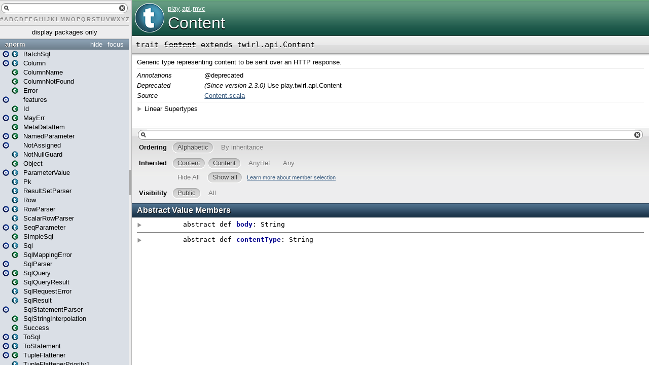

--- FILE ---
content_type: text/html
request_url: https://www.playframework.com/documentation/2.3.2/api/scala/index.html
body_size: 10446
content:
<?xml version='1.0' encoding='UTF-8'?>
<!DOCTYPE html PUBLIC "-//W3C//DTD XHTML 1.1//EN" "http://www.w3.org/TR/xhtml11/DTD/xhtml11.dtd">
<html>
        <head>
          <title></title>
          <meta name="description" content="" />
          <meta name="keywords" content="" />
          <meta http-equiv="content-type" content="text/html; charset=UTF-8" />
          
      <link href="lib/index.css" media="screen" type="text/css" rel="stylesheet" />
    
        </head>
        <body>
      <div id="library">
        <img class="class icon" src="lib/class.png" />
        <img class="trait icon" src="lib/trait.png" />
        <img class="object icon" src="lib/object.png" />
        <img class="package icon" src="lib/package.png" />
      </div>
      <div id="browser" class="ui-layout-west">
      <div class="ui-west-center">
      <div id="filter">
          <div id="textfilter"></div>
          <div id="letters"><a target="template" href="index/index-_.html">#</a><a target="template" href="index/index-a.html">A</a><a target="template" href="index/index-b.html">B</a><a target="template" href="index/index-c.html">C</a><a target="template" href="index/index-d.html">D</a><a target="template" href="index/index-e.html">E</a><a target="template" href="index/index-f.html">F</a><a target="template" href="index/index-g.html">G</a><a target="template" href="index/index-h.html">H</a><a target="template" href="index/index-i.html">I</a><a target="template" href="index/index-j.html">J</a><a target="template" href="index/index-k.html">K</a><a target="template" href="index/index-l.html">L</a><a target="template" href="index/index-m.html">M</a><a target="template" href="index/index-n.html">N</a><a target="template" href="index/index-o.html">O</a><a target="template" href="index/index-p.html">P</a><a target="template" href="index/index-q.html">Q</a><a target="template" href="index/index-r.html">R</a><a target="template" href="index/index-s.html">S</a><a target="template" href="index/index-t.html">T</a><a target="template" href="index/index-u.html">U</a><a target="template" href="index/index-v.html">V</a><a target="template" href="index/index-w.html">W</a><a target="template" href="index/index-x.html">X</a><a target="template" href="index/index-y.html">Y</a><a target="template" href="index/index-z.html">Z</a></div>
      </div>
      <div class="pack" id="tpl">
            
            <ol class="templates"></ol>
            <ol class="packages"> <li class="pack" title="anorm">
            <a class="tplshow" href="anorm/package.html" target="template">anorm</a>
            <ol class="templates"><li title="anorm.BatchSql"><a class="tplshow" href="anorm/BatchSql$.html" target="template"><span class="object">(object)</span></a><a class="tplshow" href="anorm/BatchSql.html" target="template"><span class="trait">(trait)</span><span class="tplLink">BatchSql</span></a></li><li title="anorm.Column"><a class="tplshow" href="anorm/Column$.html" target="template"><span class="object">(object)</span></a><a class="tplshow" href="anorm/Column.html" target="template"><span class="trait">(trait)</span><span class="tplLink">Column</span></a></li><li title="anorm.ColumnName"><div class="placeholder"></div><a class="tplshow" href="anorm/ColumnName.html" target="template"><span class="case class">(case class)</span><span class="tplLink">ColumnName</span></a></li><li title="anorm.ColumnNotFound"><div class="placeholder"></div><a class="tplshow" href="anorm/ColumnNotFound.html" target="template"><span class="case class">(case class)</span><span class="tplLink">ColumnNotFound</span></a></li><li title="anorm.Error"><div class="placeholder"></div><a class="tplshow" href="anorm/Error.html" target="template"><span class="case class">(case class)</span><span class="tplLink">Error</span></a></li><li title="anorm.features"><a class="tplshow" href="anorm/package$$features$.html" target="template"><span class="object">(object)</span><div class="placeholder"></div><span class="tplLink">features</span></a></li><li title="anorm.Id"><div class="placeholder"></div><a class="tplshow" href="anorm/Id.html" target="template"><span class="case class">(case class)</span><span class="tplLink">Id</span></a></li><li title="anorm.MayErr"><a class="tplshow" href="anorm/MayErr$.html" target="template"><span class="object">(object)</span></a><a class="tplshow" href="anorm/MayErr.html" target="template"><span class="case class">(case class)</span><span class="tplLink">MayErr</span></a></li><li title="anorm.MetaDataItem"><div class="placeholder"></div><a class="tplshow" href="anorm/MetaDataItem.html" target="template"><span class="case class">(case class)</span><span class="tplLink">MetaDataItem</span></a></li><li title="anorm.NamedParameter"><a class="tplshow" href="anorm/NamedParameter$.html" target="template"><span class="object">(object)</span></a><a class="tplshow" href="anorm/NamedParameter.html" target="template"><span class="case class">(case class)</span><span class="tplLink">NamedParameter</span></a></li><li title="anorm.NotAssigned"><a class="tplshow" href="anorm/NotAssigned$.html" target="template"><span class="object">(object)</span><div class="placeholder"></div><span class="tplLink">NotAssigned</span></a></li><li title="anorm.NotNullGuard"><div class="placeholder"></div><a class="tplshow" href="anorm/NotNullGuard.html" target="template"><span class="trait">(trait)</span><span class="tplLink">NotNullGuard</span></a></li><li title="anorm.Object"><div class="placeholder"></div><a class="tplshow" href="anorm/Object.html" target="template"><span class="case class">(case class)</span><span class="tplLink">Object</span></a></li><li title="anorm.ParameterValue"><a class="tplshow" href="anorm/ParameterValue$.html" target="template"><span class="object">(object)</span></a><a class="tplshow" href="anorm/ParameterValue.html" target="template"><span class="trait">(trait)</span><span class="tplLink">ParameterValue</span></a></li><li title="anorm.Pk"><div class="placeholder"></div><a class="tplshow" href="anorm/Pk.html" target="template"><span class="trait">(trait)</span><span class="tplLink">Pk</span></a></li><li title="anorm.ResultSetParser"><div class="placeholder"></div><a class="tplshow" href="anorm/ResultSetParser.html" target="template"><span class="trait">(trait)</span><span class="tplLink">ResultSetParser</span></a></li><li title="anorm.Row"><div class="placeholder"></div><a class="tplshow" href="anorm/Row.html" target="template"><span class="trait">(trait)</span><span class="tplLink">Row</span></a></li><li title="anorm.RowParser"><a class="tplshow" href="anorm/RowParser$.html" target="template"><span class="object">(object)</span></a><a class="tplshow" href="anorm/RowParser.html" target="template"><span class="trait">(trait)</span><span class="tplLink">RowParser</span></a></li><li title="anorm.ScalarRowParser"><div class="placeholder"></div><a class="tplshow" href="anorm/ScalarRowParser.html" target="template"><span class="trait">(trait)</span><span class="tplLink">ScalarRowParser</span></a></li><li title="anorm.SeqParameter"><a class="tplshow" href="anorm/SeqParameter$.html" target="template"><span class="object">(object)</span></a><a class="tplshow" href="anorm/SeqParameter.html" target="template"><span class="trait">(trait)</span><span class="tplLink">SeqParameter</span></a></li><li title="anorm.SimpleSql"><div class="placeholder"></div><a class="tplshow" href="anorm/SimpleSql.html" target="template"><span class="case class">(case class)</span><span class="tplLink">SimpleSql</span></a></li><li title="anorm.Sql"><a class="tplshow" href="anorm/Sql$.html" target="template"><span class="object">(object)</span></a><a class="tplshow" href="anorm/Sql.html" target="template"><span class="trait">(trait)</span><span class="tplLink">Sql</span></a></li><li title="anorm.SqlMappingError"><div class="placeholder"></div><a class="tplshow" href="anorm/SqlMappingError.html" target="template"><span class="case class">(case class)</span><span class="tplLink">SqlMappingError</span></a></li><li title="anorm.SqlParser"><a class="tplshow" href="anorm/SqlParser$.html" target="template"><span class="object">(object)</span><div class="placeholder"></div><span class="tplLink">SqlParser</span></a></li><li title="anorm.SqlQuery"><a class="tplshow" href="anorm/SqlQuery$.html" target="template"><span class="object">(object)</span></a><a class="tplshow" href="anorm/SqlQuery.html" target="template"><span class="class">(class)</span><span class="tplLink">SqlQuery</span></a></li><li title="anorm.SqlQueryResult"><div class="placeholder"></div><a class="tplshow" href="anorm/SqlQueryResult.html" target="template"><span class="case class">(case class)</span><span class="tplLink">SqlQueryResult</span></a></li><li title="anorm.SqlRequestError"><div class="placeholder"></div><a class="tplshow" href="anorm/SqlRequestError.html" target="template"><span class="trait">(trait)</span><span class="tplLink">SqlRequestError</span></a></li><li title="anorm.SqlResult"><div class="placeholder"></div><a class="tplshow" href="anorm/SqlResult.html" target="template"><span class="trait">(trait)</span><span class="tplLink">SqlResult</span></a></li><li title="anorm.SqlStatementParser"><a class="tplshow" href="anorm/SqlStatementParser$.html" target="template"><span class="object">(object)</span><div class="placeholder"></div><span class="tplLink">SqlStatementParser</span></a></li><li title="anorm.SqlStringInterpolation"><div class="placeholder"></div><a class="tplshow" href="anorm/package$$SqlStringInterpolation.html" target="template"><span class="class">(class)</span><span class="tplLink">SqlStringInterpolation</span></a></li><li title="anorm.Success"><div class="placeholder"></div><a class="tplshow" href="anorm/Success.html" target="template"><span class="case class">(case class)</span><span class="tplLink">Success</span></a></li><li title="anorm.ToSql"><a class="tplshow" href="anorm/ToSql$.html" target="template"><span class="object">(object)</span></a><a class="tplshow" href="anorm/ToSql.html" target="template"><span class="trait">(trait)</span><span class="tplLink">ToSql</span></a></li><li title="anorm.ToStatement"><a class="tplshow" href="anorm/ToStatement$.html" target="template"><span class="object">(object)</span></a><a class="tplshow" href="anorm/ToStatement.html" target="template"><span class="trait">(trait)</span><span class="tplLink">ToStatement</span></a></li><li title="anorm.TupleFlattener"><a class="tplshow" href="anorm/TupleFlattener$.html" target="template"><span class="object">(object)</span></a><a class="tplshow" href="anorm/TupleFlattener.html" target="template"><span class="case class">(case class)</span><span class="tplLink">TupleFlattener</span></a></li><li title="anorm.TupleFlattenerPriority1"><div class="placeholder"></div><a class="tplshow" href="anorm/TupleFlattenerPriority1.html" target="template"><span class="trait">(trait)</span><span class="tplLink">TupleFlattenerPriority1</span></a></li><li title="anorm.TupleFlattenerPriority10"><div class="placeholder"></div><a class="tplshow" href="anorm/TupleFlattenerPriority10.html" target="template"><span class="trait">(trait)</span><span class="tplLink">TupleFlattenerPriority10</span></a></li><li title="anorm.TupleFlattenerPriority11"><div class="placeholder"></div><a class="tplshow" href="anorm/TupleFlattenerPriority11.html" target="template"><span class="trait">(trait)</span><span class="tplLink">TupleFlattenerPriority11</span></a></li><li title="anorm.TupleFlattenerPriority12"><div class="placeholder"></div><a class="tplshow" href="anorm/TupleFlattenerPriority12.html" target="template"><span class="trait">(trait)</span><span class="tplLink">TupleFlattenerPriority12</span></a></li><li title="anorm.TupleFlattenerPriority13"><div class="placeholder"></div><a class="tplshow" href="anorm/TupleFlattenerPriority13.html" target="template"><span class="trait">(trait)</span><span class="tplLink">TupleFlattenerPriority13</span></a></li><li title="anorm.TupleFlattenerPriority14"><div class="placeholder"></div><a class="tplshow" href="anorm/TupleFlattenerPriority14.html" target="template"><span class="trait">(trait)</span><span class="tplLink">TupleFlattenerPriority14</span></a></li><li title="anorm.TupleFlattenerPriority15"><div class="placeholder"></div><a class="tplshow" href="anorm/TupleFlattenerPriority15.html" target="template"><span class="trait">(trait)</span><span class="tplLink">TupleFlattenerPriority15</span></a></li><li title="anorm.TupleFlattenerPriority16"><div class="placeholder"></div><a class="tplshow" href="anorm/TupleFlattenerPriority16.html" target="template"><span class="trait">(trait)</span><span class="tplLink">TupleFlattenerPriority16</span></a></li><li title="anorm.TupleFlattenerPriority17"><div class="placeholder"></div><a class="tplshow" href="anorm/TupleFlattenerPriority17.html" target="template"><span class="trait">(trait)</span><span class="tplLink">TupleFlattenerPriority17</span></a></li><li title="anorm.TupleFlattenerPriority18"><div class="placeholder"></div><a class="tplshow" href="anorm/TupleFlattenerPriority18.html" target="template"><span class="trait">(trait)</span><span class="tplLink">TupleFlattenerPriority18</span></a></li><li title="anorm.TupleFlattenerPriority19"><div class="placeholder"></div><a class="tplshow" href="anorm/TupleFlattenerPriority19.html" target="template"><span class="trait">(trait)</span><span class="tplLink">TupleFlattenerPriority19</span></a></li><li title="anorm.TupleFlattenerPriority2"><div class="placeholder"></div><a class="tplshow" href="anorm/TupleFlattenerPriority2.html" target="template"><span class="trait">(trait)</span><span class="tplLink">TupleFlattenerPriority2</span></a></li><li title="anorm.TupleFlattenerPriority20"><div class="placeholder"></div><a class="tplshow" href="anorm/TupleFlattenerPriority20.html" target="template"><span class="trait">(trait)</span><span class="tplLink">TupleFlattenerPriority20</span></a></li><li title="anorm.TupleFlattenerPriority21"><div class="placeholder"></div><a class="tplshow" href="anorm/TupleFlattenerPriority21.html" target="template"><span class="trait">(trait)</span><span class="tplLink">TupleFlattenerPriority21</span></a></li><li title="anorm.TupleFlattenerPriority3"><div class="placeholder"></div><a class="tplshow" href="anorm/TupleFlattenerPriority3.html" target="template"><span class="trait">(trait)</span><span class="tplLink">TupleFlattenerPriority3</span></a></li><li title="anorm.TupleFlattenerPriority4"><div class="placeholder"></div><a class="tplshow" href="anorm/TupleFlattenerPriority4.html" target="template"><span class="trait">(trait)</span><span class="tplLink">TupleFlattenerPriority4</span></a></li><li title="anorm.TupleFlattenerPriority5"><div class="placeholder"></div><a class="tplshow" href="anorm/TupleFlattenerPriority5.html" target="template"><span class="trait">(trait)</span><span class="tplLink">TupleFlattenerPriority5</span></a></li><li title="anorm.TupleFlattenerPriority6"><div class="placeholder"></div><a class="tplshow" href="anorm/TupleFlattenerPriority6.html" target="template"><span class="trait">(trait)</span><span class="tplLink">TupleFlattenerPriority6</span></a></li><li title="anorm.TupleFlattenerPriority7"><div class="placeholder"></div><a class="tplshow" href="anorm/TupleFlattenerPriority7.html" target="template"><span class="trait">(trait)</span><span class="tplLink">TupleFlattenerPriority7</span></a></li><li title="anorm.TupleFlattenerPriority8"><div class="placeholder"></div><a class="tplshow" href="anorm/TupleFlattenerPriority8.html" target="template"><span class="trait">(trait)</span><span class="tplLink">TupleFlattenerPriority8</span></a></li><li title="anorm.TupleFlattenerPriority9"><div class="placeholder"></div><a class="tplshow" href="anorm/TupleFlattenerPriority9.html" target="template"><span class="trait">(trait)</span><span class="tplLink">TupleFlattenerPriority9</span></a></li><li title="anorm.TypeDoesNotMatch"><div class="placeholder"></div><a class="tplshow" href="anorm/TypeDoesNotMatch.html" target="template"><span class="case class">(case class)</span><span class="tplLink">TypeDoesNotMatch</span></a></li><li title="anorm.UnexpectedNullableFound"><div class="placeholder"></div><a class="tplshow" href="anorm/UnexpectedNullableFound.html" target="template"><span class="case class">(case class)</span><span class="tplLink">UnexpectedNullableFound</span></a></li><li title="anorm.Useful"><a class="tplshow" href="anorm/Useful$.html" target="template"><span class="object">(object)</span><div class="placeholder"></div><span class="tplLink">Useful</span></a></li><li title="anorm.~"><div class="placeholder"></div><a class="tplshow" href="anorm/$tilde.html" target="template"><span class="case class">(case class)</span><span class="tplLink">~</span></a></li></ol>
            <ol class="packages"> </ol>
          </li><li class="pack" title="controllers">
            <a class="tplshow" href="controllers/package.html" target="template">controllers</a>
            <ol class="templates"><li title="controllers.Assets"><a class="tplshow" href="controllers/Assets$.html" target="template"><span class="object">(object)</span><div class="placeholder"></div><span class="tplLink">Assets</span></a></li><li title="controllers.AssetsBuilder"><div class="placeholder"></div><a class="tplshow" href="controllers/AssetsBuilder.html" target="template"><span class="class">(class)</span><span class="tplLink">AssetsBuilder</span></a></li><li title="controllers.Default"><a class="tplshow" href="controllers/Default$.html" target="template"><span class="object">(object)</span><div class="placeholder"></div><span class="tplLink">Default</span></a></li><li title="controllers.ExternalAssets"><a class="tplshow" href="controllers/ExternalAssets$.html" target="template"><span class="object">(object)</span><div class="placeholder"></div><span class="tplLink">ExternalAssets</span></a></li></ol>
            <ol class="packages"> </ol>
          </li><li class="pack" title="models">
            <a class="tplshow" href="models/package.html" target="template">models</a>
            <ol class="templates"><li title="models.DummyPlaceHolder"><a class="tplshow" href="models/DummyPlaceHolder$.html" target="template"><span class="object">(object)</span><div class="placeholder"></div><span class="tplLink">DummyPlaceHolder</span></a></li></ol>
            <ol class="packages"> </ol>
          </li><li class="pack" title="play">
            <a class="tplshow" href="play/package.html" target="template">play</a>
            <ol class="templates"></ol>
            <ol class="packages"> <li class="pack" title="play.api">
            <a class="tplshow" href="play/api/package.html" target="template">play.api</a>
            <ol class="templates"><li title="play.api.Application"><div class="placeholder"></div><a class="tplshow" href="play/api/Application.html" target="template"><span class="trait">(trait)</span><span class="tplLink">Application</span></a></li><li title="play.api.Configuration"><a class="tplshow" href="play/api/Configuration$.html" target="template"><span class="object">(object)</span></a><a class="tplshow" href="play/api/Configuration.html" target="template"><span class="case class">(case class)</span><span class="tplLink">Configuration</span></a></li><li title="play.api.DefaultApplication"><div class="placeholder"></div><a class="tplshow" href="play/api/DefaultApplication.html" target="template"><span class="class">(class)</span><span class="tplLink">DefaultApplication</span></a></li><li title="play.api.DefaultGlobal"><a class="tplshow" href="play/api/DefaultGlobal$.html" target="template"><span class="object">(object)</span><div class="placeholder"></div><span class="tplLink">DefaultGlobal</span></a></li><li title="play.api.GlobalPlugin"><div class="placeholder"></div><a class="tplshow" href="play/api/GlobalPlugin.html" target="template"><span class="class">(class)</span><span class="tplLink">GlobalPlugin</span></a></li><li title="play.api.GlobalSettings"><div class="placeholder"></div><a class="tplshow" href="play/api/GlobalSettings.html" target="template"><span class="trait">(trait)</span><span class="tplLink">GlobalSettings</span></a></li><li title="play.api.Logger"><a class="tplshow" href="play/api/Logger$.html" target="template"><span class="object">(object)</span></a><a class="tplshow" href="play/api/Logger.html" target="template"><span class="class">(class)</span><span class="tplLink">Logger</span></a></li><li title="play.api.LoggerLike"><div class="placeholder"></div><a class="tplshow" href="play/api/LoggerLike.html" target="template"><span class="trait">(trait)</span><span class="tplLink">LoggerLike</span></a></li><li title="play.api.Mode"><a class="tplshow" href="play/api/Mode$.html" target="template"><span class="object">(object)</span><div class="placeholder"></div><span class="tplLink">Mode</span></a></li><li title="play.api.Play"><a class="tplshow" href="play/api/Play$.html" target="template"><span class="object">(object)</span><div class="placeholder"></div><span class="tplLink">Play</span></a></li><li title="play.api.Plugin"><div class="placeholder"></div><a class="tplshow" href="play/api/Plugin.html" target="template"><span class="trait">(trait)</span><span class="tplLink">Plugin</span></a></li><li title="play.api.Routes"><a class="tplshow" href="play/api/Routes$.html" target="template"><span class="object">(object)</span><div class="placeholder"></div><span class="tplLink">Routes</span></a></li><li title="play.api.UnexpectedException"><div class="placeholder"></div><a class="tplshow" href="play/api/UnexpectedException.html" target="template"><span class="case class">(case class)</span><span class="tplLink">UnexpectedException</span></a></li><li title="play.api.WithDefaultConfiguration"><div class="placeholder"></div><a class="tplshow" href="play/api/WithDefaultConfiguration.html" target="template"><span class="trait">(trait)</span><span class="tplLink">WithDefaultConfiguration</span></a></li><li title="play.api.WithDefaultGlobal"><div class="placeholder"></div><a class="tplshow" href="play/api/WithDefaultGlobal.html" target="template"><span class="trait">(trait)</span><span class="tplLink">WithDefaultGlobal</span></a></li><li title="play.api.WithDefaultPlugins"><div class="placeholder"></div><a class="tplshow" href="play/api/WithDefaultPlugins.html" target="template"><span class="trait">(trait)</span><span class="tplLink">WithDefaultPlugins</span></a></li></ol>
            <ol class="packages"> <li class="pack" title="play.api.cache">
            <a class="tplshow" href="play/api/cache/package.html" target="template">play.api.cache</a>
            <ol class="templates"><li title="play.api.cache.Cache"><a class="tplshow" href="play/api/cache/Cache$.html" target="template"><span class="object">(object)</span><div class="placeholder"></div><span class="tplLink">Cache</span></a></li><li title="play.api.cache.CacheAPI"><div class="placeholder"></div><a class="tplshow" href="play/api/cache/CacheAPI.html" target="template"><span class="trait">(trait)</span><span class="tplLink">CacheAPI</span></a></li><li title="play.api.cache.Cached"><a class="tplshow" href="play/api/cache/Cached$.html" target="template"><span class="object">(object)</span></a><a class="tplshow" href="play/api/cache/Cached.html" target="template"><span class="case class">(case class)</span><span class="tplLink">Cached</span></a></li><li title="play.api.cache.CachePlugin"><div class="placeholder"></div><a class="tplshow" href="play/api/cache/CachePlugin.html" target="template"><span class="class">(class)</span><span class="tplLink">CachePlugin</span></a></li><li title="play.api.cache.EhCacheImpl"><div class="placeholder"></div><a class="tplshow" href="play/api/cache/EhCacheImpl.html" target="template"><span class="class">(class)</span><span class="tplLink">EhCacheImpl</span></a></li><li title="play.api.cache.EhCachePlugin"><div class="placeholder"></div><a class="tplshow" href="play/api/cache/EhCachePlugin.html" target="template"><span class="class">(class)</span><span class="tplLink">EhCachePlugin</span></a></li></ol>
            <ol class="packages"> </ol>
          </li><li class="pack" title="play.api.data">
            <a class="tplshow" href="play/api/data/package.html" target="template">play.api.data</a>
            <ol class="templates"><li title="play.api.data.Field"><div class="placeholder"></div><a class="tplshow" href="play/api/data/Field.html" target="template"><span class="case class">(case class)</span><span class="tplLink">Field</span></a></li><li title="play.api.data.FieldMapping"><div class="placeholder"></div><a class="tplshow" href="play/api/data/FieldMapping.html" target="template"><span class="case class">(case class)</span><span class="tplLink">FieldMapping</span></a></li><li title="play.api.data.Form"><a class="tplshow" href="play/api/data/Form$.html" target="template"><span class="object">(object)</span></a><a class="tplshow" href="play/api/data/Form.html" target="template"><span class="case class">(case class)</span><span class="tplLink">Form</span></a></li><li title="play.api.data.FormError"><a class="tplshow" href="play/api/data/FormError$.html" target="template"><span class="object">(object)</span></a><a class="tplshow" href="play/api/data/FormError.html" target="template"><span class="case class">(case class)</span><span class="tplLink">FormError</span></a></li><li title="play.api.data.Forms"><a class="tplshow" href="play/api/data/Forms$.html" target="template"><span class="object">(object)</span><div class="placeholder"></div><span class="tplLink">Forms</span></a></li><li title="play.api.data.Mapping"><div class="placeholder"></div><a class="tplshow" href="play/api/data/Mapping.html" target="template"><span class="trait">(trait)</span><span class="tplLink">Mapping</span></a></li><li title="play.api.data.ObjectMapping"><div class="placeholder"></div><a class="tplshow" href="play/api/data/ObjectMapping.html" target="template"><span class="trait">(trait)</span><span class="tplLink">ObjectMapping</span></a></li><li title="play.api.data.ObjectMapping1"><div class="placeholder"></div><a class="tplshow" href="play/api/data/ObjectMapping1.html" target="template"><span class="case class">(case class)</span><span class="tplLink">ObjectMapping1</span></a></li><li title="play.api.data.ObjectMapping10"><div class="placeholder"></div><a class="tplshow" href="play/api/data/ObjectMapping10.html" target="template"><span class="case class">(case class)</span><span class="tplLink">ObjectMapping10</span></a></li><li title="play.api.data.ObjectMapping11"><div class="placeholder"></div><a class="tplshow" href="play/api/data/ObjectMapping11.html" target="template"><span class="case class">(case class)</span><span class="tplLink">ObjectMapping11</span></a></li><li title="play.api.data.ObjectMapping12"><div class="placeholder"></div><a class="tplshow" href="play/api/data/ObjectMapping12.html" target="template"><span class="case class">(case class)</span><span class="tplLink">ObjectMapping12</span></a></li><li title="play.api.data.ObjectMapping13"><div class="placeholder"></div><a class="tplshow" href="play/api/data/ObjectMapping13.html" target="template"><span class="case class">(case class)</span><span class="tplLink">ObjectMapping13</span></a></li><li title="play.api.data.ObjectMapping14"><div class="placeholder"></div><a class="tplshow" href="play/api/data/ObjectMapping14.html" target="template"><span class="case class">(case class)</span><span class="tplLink">ObjectMapping14</span></a></li><li title="play.api.data.ObjectMapping15"><div class="placeholder"></div><a class="tplshow" href="play/api/data/ObjectMapping15.html" target="template"><span class="case class">(case class)</span><span class="tplLink">ObjectMapping15</span></a></li><li title="play.api.data.ObjectMapping16"><div class="placeholder"></div><a class="tplshow" href="play/api/data/ObjectMapping16.html" target="template"><span class="case class">(case class)</span><span class="tplLink">ObjectMapping16</span></a></li><li title="play.api.data.ObjectMapping17"><div class="placeholder"></div><a class="tplshow" href="play/api/data/ObjectMapping17.html" target="template"><span class="case class">(case class)</span><span class="tplLink">ObjectMapping17</span></a></li><li title="play.api.data.ObjectMapping18"><div class="placeholder"></div><a class="tplshow" href="play/api/data/ObjectMapping18.html" target="template"><span class="case class">(case class)</span><span class="tplLink">ObjectMapping18</span></a></li><li title="play.api.data.ObjectMapping2"><div class="placeholder"></div><a class="tplshow" href="play/api/data/ObjectMapping2.html" target="template"><span class="case class">(case class)</span><span class="tplLink">ObjectMapping2</span></a></li><li title="play.api.data.ObjectMapping3"><div class="placeholder"></div><a class="tplshow" href="play/api/data/ObjectMapping3.html" target="template"><span class="case class">(case class)</span><span class="tplLink">ObjectMapping3</span></a></li><li title="play.api.data.ObjectMapping4"><div class="placeholder"></div><a class="tplshow" href="play/api/data/ObjectMapping4.html" target="template"><span class="case class">(case class)</span><span class="tplLink">ObjectMapping4</span></a></li><li title="play.api.data.ObjectMapping5"><div class="placeholder"></div><a class="tplshow" href="play/api/data/ObjectMapping5.html" target="template"><span class="case class">(case class)</span><span class="tplLink">ObjectMapping5</span></a></li><li title="play.api.data.ObjectMapping6"><div class="placeholder"></div><a class="tplshow" href="play/api/data/ObjectMapping6.html" target="template"><span class="case class">(case class)</span><span class="tplLink">ObjectMapping6</span></a></li><li title="play.api.data.ObjectMapping7"><div class="placeholder"></div><a class="tplshow" href="play/api/data/ObjectMapping7.html" target="template"><span class="case class">(case class)</span><span class="tplLink">ObjectMapping7</span></a></li><li title="play.api.data.ObjectMapping8"><div class="placeholder"></div><a class="tplshow" href="play/api/data/ObjectMapping8.html" target="template"><span class="case class">(case class)</span><span class="tplLink">ObjectMapping8</span></a></li><li title="play.api.data.ObjectMapping9"><div class="placeholder"></div><a class="tplshow" href="play/api/data/ObjectMapping9.html" target="template"><span class="case class">(case class)</span><span class="tplLink">ObjectMapping9</span></a></li><li title="play.api.data.OptionalMapping"><div class="placeholder"></div><a class="tplshow" href="play/api/data/OptionalMapping.html" target="template"><span class="case class">(case class)</span><span class="tplLink">OptionalMapping</span></a></li><li title="play.api.data.RepeatedMapping"><a class="tplshow" href="play/api/data/RepeatedMapping$.html" target="template"><span class="object">(object)</span></a><a class="tplshow" href="play/api/data/RepeatedMapping.html" target="template"><span class="case class">(case class)</span><span class="tplLink">RepeatedMapping</span></a></li><li title="play.api.data.WrappedMapping"><div class="placeholder"></div><a class="tplshow" href="play/api/data/WrappedMapping.html" target="template"><span class="case class">(case class)</span><span class="tplLink">WrappedMapping</span></a></li></ol>
            <ol class="packages"> <li class="pack" title="play.api.data.format">
            <a class="tplshow" href="play/api/data/format/package.html" target="template">play.api.data.format</a>
            <ol class="templates"><li title="play.api.data.format.Formats"><a class="tplshow" href="play/api/data/format/Formats$.html" target="template"><span class="object">(object)</span><div class="placeholder"></div><span class="tplLink">Formats</span></a></li><li title="play.api.data.format.Formatter"><div class="placeholder"></div><a class="tplshow" href="play/api/data/format/Formatter.html" target="template"><span class="trait">(trait)</span><span class="tplLink">Formatter</span></a></li></ol>
            <ol class="packages"> </ol>
          </li><li class="pack" title="play.api.data.validation">
            <a class="tplshow" href="play/api/data/validation/package.html" target="template">play.api.data.validation</a>
            <ol class="templates"><li title="play.api.data.validation.Constraint"><a class="tplshow" href="play/api/data/validation/Constraint$.html" target="template"><span class="object">(object)</span></a><a class="tplshow" href="play/api/data/validation/Constraint.html" target="template"><span class="case class">(case class)</span><span class="tplLink">Constraint</span></a></li><li title="play.api.data.validation.Constraints"><a class="tplshow" href="play/api/data/validation/Constraints$.html" target="template"><span class="object">(object)</span></a><a class="tplshow" href="play/api/data/validation/Constraints.html" target="template"><span class="trait">(trait)</span><span class="tplLink">Constraints</span></a></li><li title="play.api.data.validation.Invalid"><a class="tplshow" href="play/api/data/validation/Invalid$.html" target="template"><span class="object">(object)</span></a><a class="tplshow" href="play/api/data/validation/Invalid.html" target="template"><span class="case class">(case class)</span><span class="tplLink">Invalid</span></a></li><li title="play.api.data.validation.ParameterValidator"><a class="tplshow" href="play/api/data/validation/ParameterValidator$.html" target="template"><span class="object">(object)</span><div class="placeholder"></div><span class="tplLink">ParameterValidator</span></a></li><li title="play.api.data.validation.Valid"><a class="tplshow" href="play/api/data/validation/Valid$.html" target="template"><span class="object">(object)</span><div class="placeholder"></div><span class="tplLink">Valid</span></a></li><li title="play.api.data.validation.ValidationError"><div class="placeholder"></div><a class="tplshow" href="play/api/data/validation/ValidationError.html" target="template"><span class="case class">(case class)</span><span class="tplLink">ValidationError</span></a></li><li title="play.api.data.validation.ValidationResult"><div class="placeholder"></div><a class="tplshow" href="play/api/data/validation/ValidationResult.html" target="template"><span class="trait">(trait)</span><span class="tplLink">ValidationResult</span></a></li></ol>
            <ol class="packages"> </ol>
          </li></ol>
          </li><li class="pack" title="play.api.db">
            <a class="tplshow" href="play/api/db/package.html" target="template">play.api.db</a>
            <ol class="templates"><li title="play.api.db.BoneCPPlugin"><div class="placeholder"></div><a class="tplshow" href="play/api/db/BoneCPPlugin.html" target="template"><span class="class">(class)</span><span class="tplLink">BoneCPPlugin</span></a></li><li title="play.api.db.DB"><a class="tplshow" href="play/api/db/DB$.html" target="template"><span class="object">(object)</span><div class="placeholder"></div><span class="tplLink">DB</span></a></li><li title="play.api.db.DBApi"><div class="placeholder"></div><a class="tplshow" href="play/api/db/DBApi.html" target="template"><span class="trait">(trait)</span><span class="tplLink">DBApi</span></a></li><li title="play.api.db.DBPlugin"><div class="placeholder"></div><a class="tplshow" href="play/api/db/DBPlugin.html" target="template"><span class="trait">(trait)</span><span class="tplLink">DBPlugin</span></a></li><li title="play.api.db.HasInternalConnection"><div class="placeholder"></div><a class="tplshow" href="play/api/db/HasInternalConnection.html" target="template"><span class="trait">(trait)</span><span class="tplLink">HasInternalConnection</span></a></li></ol>
            <ol class="packages"> <li class="pack" title="play.api.db.evolutions">
            <a class="tplshow" href="play/api/db/evolutions/package.html" target="template">play.api.db.evolutions</a>
            <ol class="templates"><li title="play.api.db.evolutions.Evolutions"><a class="tplshow" href="play/api/db/evolutions/Evolutions$.html" target="template"><span class="object">(object)</span><div class="placeholder"></div><span class="tplLink">Evolutions</span></a></li><li title="play.api.db.evolutions.EvolutionsPlugin"><div class="placeholder"></div><a class="tplshow" href="play/api/db/evolutions/EvolutionsPlugin.html" target="template"><span class="class">(class)</span><span class="tplLink">EvolutionsPlugin</span></a></li><li title="play.api.db.evolutions.InconsistentDatabase"><div class="placeholder"></div><a class="tplshow" href="play/api/db/evolutions/InconsistentDatabase.html" target="template"><span class="case class">(case class)</span><span class="tplLink">InconsistentDatabase</span></a></li><li title="play.api.db.evolutions.InvalidDatabaseRevision"><div class="placeholder"></div><a class="tplshow" href="play/api/db/evolutions/InvalidDatabaseRevision.html" target="template"><span class="case class">(case class)</span><span class="tplLink">InvalidDatabaseRevision</span></a></li><li title="play.api.db.evolutions.OfflineEvolutions"><a class="tplshow" href="play/api/db/evolutions/OfflineEvolutions$.html" target="template"><span class="object">(object)</span><div class="placeholder"></div><span class="tplLink">OfflineEvolutions</span></a></li></ol>
            <ol class="packages"> </ol>
          </li></ol>
          </li><li class="pack" title="play.api.http">
            <a class="tplshow" href="play/api/http/package.html" target="template">play.api.http</a>
            <ol class="templates"><li title="play.api.http.ContentTypeOf"><a class="tplshow" href="play/api/http/ContentTypeOf$.html" target="template"><span class="object">(object)</span></a><a class="tplshow" href="play/api/http/ContentTypeOf.html" target="template"><span class="case class">(case class)</span><span class="tplLink">ContentTypeOf</span></a></li><li title="play.api.http.ContentTypes"><a class="tplshow" href="play/api/http/ContentTypes$.html" target="template"><span class="object">(object)</span></a><a class="tplshow" href="play/api/http/ContentTypes.html" target="template"><span class="trait">(trait)</span><span class="tplLink">ContentTypes</span></a></li><li title="play.api.http.DefaultContentTypeOfs"><div class="placeholder"></div><a class="tplshow" href="play/api/http/DefaultContentTypeOfs.html" target="template"><span class="trait">(trait)</span><span class="tplLink">DefaultContentTypeOfs</span></a></li><li title="play.api.http.DefaultWriteables"><div class="placeholder"></div><a class="tplshow" href="play/api/http/DefaultWriteables.html" target="template"><span class="trait">(trait)</span><span class="tplLink">DefaultWriteables</span></a></li><li title="play.api.http.HeaderNames"><a class="tplshow" href="play/api/http/HeaderNames$.html" target="template"><span class="object">(object)</span></a><a class="tplshow" href="play/api/http/HeaderNames.html" target="template"><span class="trait">(trait)</span><span class="tplLink">HeaderNames</span></a></li><li title="play.api.http.HttpProtocol"><a class="tplshow" href="play/api/http/HttpProtocol$.html" target="template"><span class="object">(object)</span></a><a class="tplshow" href="play/api/http/HttpProtocol.html" target="template"><span class="trait">(trait)</span><span class="tplLink">HttpProtocol</span></a></li><li title="play.api.http.HttpVerbs"><a class="tplshow" href="play/api/http/HttpVerbs$.html" target="template"><span class="object">(object)</span></a><a class="tplshow" href="play/api/http/HttpVerbs.html" target="template"><span class="trait">(trait)</span><span class="tplLink">HttpVerbs</span></a></li><li title="play.api.http.LowPriorityWriteables"><div class="placeholder"></div><a class="tplshow" href="play/api/http/LowPriorityWriteables.html" target="template"><span class="trait">(trait)</span><span class="tplLink">LowPriorityWriteables</span></a></li><li title="play.api.http.MediaRange"><a class="tplshow" href="play/api/http/MediaRange$.html" target="template"><span class="object">(object)</span></a><a class="tplshow" href="play/api/http/MediaRange.html" target="template"><span class="class">(class)</span><span class="tplLink">MediaRange</span></a></li><li title="play.api.http.MediaType"><a class="tplshow" href="play/api/http/MediaType$.html" target="template"><span class="object">(object)</span></a><a class="tplshow" href="play/api/http/MediaType.html" target="template"><span class="case class">(case class)</span><span class="tplLink">MediaType</span></a></li><li title="play.api.http.MimeTypes"><a class="tplshow" href="play/api/http/MimeTypes$.html" target="template"><span class="object">(object)</span></a><a class="tplshow" href="play/api/http/MimeTypes.html" target="template"><span class="trait">(trait)</span><span class="tplLink">MimeTypes</span></a></li><li title="play.api.http.Status"><a class="tplshow" href="play/api/http/Status$.html" target="template"><span class="object">(object)</span></a><a class="tplshow" href="play/api/http/Status.html" target="template"><span class="trait">(trait)</span><span class="tplLink">Status</span></a></li><li title="play.api.http.Writeable"><a class="tplshow" href="play/api/http/Writeable$.html" target="template"><span class="object">(object)</span></a><a class="tplshow" href="play/api/http/Writeable.html" target="template"><span class="case class">(case class)</span><span class="tplLink">Writeable</span></a></li></ol>
            <ol class="packages"> </ol>
          </li><li class="pack" title="play.api.i18n">
            <a class="tplshow" href="play/api/i18n/package.html" target="template">play.api.i18n</a>
            <ol class="templates"><li title="play.api.i18n.DefaultMessagesPlugin"><div class="placeholder"></div><a class="tplshow" href="play/api/i18n/DefaultMessagesPlugin.html" target="template"><span class="class">(class)</span><span class="tplLink">DefaultMessagesPlugin</span></a></li><li title="play.api.i18n.Lang"><a class="tplshow" href="play/api/i18n/Lang$.html" target="template"><span class="object">(object)</span></a><a class="tplshow" href="play/api/i18n/Lang.html" target="template"><span class="case class">(case class)</span><span class="tplLink">Lang</span></a></li><li title="play.api.i18n.Messages"><a class="tplshow" href="play/api/i18n/Messages$.html" target="template"><span class="object">(object)</span><div class="placeholder"></div><span class="tplLink">Messages</span></a></li><li title="play.api.i18n.MessagesApi"><div class="placeholder"></div><a class="tplshow" href="play/api/i18n/MessagesApi.html" target="template"><span class="case class">(case class)</span><span class="tplLink">MessagesApi</span></a></li><li title="play.api.i18n.MessagesPlugin"><div class="placeholder"></div><a class="tplshow" href="play/api/i18n/MessagesPlugin.html" target="template"><span class="trait">(trait)</span><span class="tplLink">MessagesPlugin</span></a></li></ol>
            <ol class="packages"> </ol>
          </li><li class="pack" title="play.api.libs">
            <a class="tplshow" href="play/api/libs/package.html" target="template">play.api.libs</a>
            <ol class="templates"><li title="play.api.libs.Codecs"><a class="tplshow" href="play/api/libs/Codecs$.html" target="template"><span class="object">(object)</span><div class="placeholder"></div><span class="tplLink">Codecs</span></a></li><li title="play.api.libs.Collections"><a class="tplshow" href="play/api/libs/Collections$.html" target="template"><span class="object">(object)</span><div class="placeholder"></div><span class="tplLink">Collections</span></a></li><li title="play.api.libs.Comet"><a class="tplshow" href="play/api/libs/Comet$.html" target="template"><span class="object">(object)</span><div class="placeholder"></div><span class="tplLink">Comet</span></a></li><li title="play.api.libs.Crypto"><a class="tplshow" href="play/api/libs/Crypto$.html" target="template"><span class="object">(object)</span><div class="placeholder"></div><span class="tplLink">Crypto</span></a></li><li title="play.api.libs.EventSource"><a class="tplshow" href="play/api/libs/EventSource$.html" target="template"><span class="object">(object)</span><div class="placeholder"></div><span class="tplLink">EventSource</span></a></li><li title="play.api.libs.Files"><a class="tplshow" href="play/api/libs/Files$.html" target="template"><span class="object">(object)</span><div class="placeholder"></div><span class="tplLink">Files</span></a></li><li title="play.api.libs.JNDI"><a class="tplshow" href="play/api/libs/JNDI$.html" target="template"><span class="object">(object)</span><div class="placeholder"></div><span class="tplLink">JNDI</span></a></li><li title="play.api.libs.Jsonp"><a class="tplshow" href="play/api/libs/Jsonp$.html" target="template"><span class="object">(object)</span></a><a class="tplshow" href="play/api/libs/Jsonp.html" target="template"><span class="case class">(case class)</span><span class="tplLink">Jsonp</span></a></li><li title="play.api.libs.MimeTypes"><a class="tplshow" href="play/api/libs/MimeTypes$.html" target="template"><span class="object">(object)</span><div class="placeholder"></div><span class="tplLink">MimeTypes</span></a></li></ol>
            <ol class="packages"> <li class="pack" title="play.api.libs.concurrent">
            <a class="tplshow" href="play/api/libs/concurrent/package.html" target="template">play.api.libs.concurrent</a>
            <ol class="templates"><li title="play.api.libs.concurrent.Akka"><a class="tplshow" href="play/api/libs/concurrent/Akka$.html" target="template"><span class="object">(object)</span><div class="placeholder"></div><span class="tplLink">Akka</span></a></li><li title="play.api.libs.concurrent.AkkaPlugin"><div class="placeholder"></div><a class="tplshow" href="play/api/libs/concurrent/AkkaPlugin.html" target="template"><span class="class">(class)</span><span class="tplLink">AkkaPlugin</span></a></li><li title="play.api.libs.concurrent.Execution"><a class="tplshow" href="play/api/libs/concurrent/Execution$.html" target="template"><span class="object">(object)</span><div class="placeholder"></div><span class="tplLink">Execution</span></a></li><li title="play.api.libs.concurrent.Promise"><a class="tplshow" href="play/api/libs/concurrent/Promise$.html" target="template"><span class="object">(object)</span><div class="placeholder"></div><span class="tplLink">Promise</span></a></li></ol>
            <ol class="packages"> </ol>
          </li><li class="pack" title="play.api.libs.functional">
            <a class="tplshow" href="play/api/libs/functional/package.html" target="template">play.api.libs.functional</a>
            <ol class="templates"><li title="play.api.libs.functional.Alternative"><div class="placeholder"></div><a class="tplshow" href="play/api/libs/functional/Alternative.html" target="template"><span class="trait">(trait)</span><span class="tplLink">Alternative</span></a></li><li title="play.api.libs.functional.AlternativeOps"><div class="placeholder"></div><a class="tplshow" href="play/api/libs/functional/AlternativeOps.html" target="template"><span class="class">(class)</span><span class="tplLink">AlternativeOps</span></a></li><li title="play.api.libs.functional.Applicative"><div class="placeholder"></div><a class="tplshow" href="play/api/libs/functional/Applicative.html" target="template"><span class="trait">(trait)</span><span class="tplLink">Applicative</span></a></li><li title="play.api.libs.functional.ApplicativeOps"><div class="placeholder"></div><a class="tplshow" href="play/api/libs/functional/ApplicativeOps.html" target="template"><span class="class">(class)</span><span class="tplLink">ApplicativeOps</span></a></li><li title="play.api.libs.functional.ContravariantFunctor"><div class="placeholder"></div><a class="tplshow" href="play/api/libs/functional/ContravariantFunctor.html" target="template"><span class="trait">(trait)</span><span class="tplLink">ContravariantFunctor</span></a></li><li title="play.api.libs.functional.ContravariantFunctorExtractor"><div class="placeholder"></div><a class="tplshow" href="play/api/libs/functional/ContravariantFunctorExtractor.html" target="template"><span class="case class">(case class)</span><span class="tplLink">ContravariantFunctorExtractor</span></a></li><li title="play.api.libs.functional.ContravariantFunctorOps"><div class="placeholder"></div><a class="tplshow" href="play/api/libs/functional/ContravariantFunctorOps.html" target="template"><span class="class">(class)</span><span class="tplLink">ContravariantFunctorOps</span></a></li><li title="play.api.libs.functional.FunctionalBuilder"><div class="placeholder"></div><a class="tplshow" href="play/api/libs/functional/FunctionalBuilder.html" target="template"><span class="class">(class)</span><span class="tplLink">FunctionalBuilder</span></a></li><li title="play.api.libs.functional.FunctionalBuilderOps"><div class="placeholder"></div><a class="tplshow" href="play/api/libs/functional/FunctionalBuilderOps.html" target="template"><span class="class">(class)</span><span class="tplLink">FunctionalBuilderOps</span></a></li><li title="play.api.libs.functional.FunctionalCanBuild"><div class="placeholder"></div><a class="tplshow" href="play/api/libs/functional/FunctionalCanBuild.html" target="template"><span class="trait">(trait)</span><span class="tplLink">FunctionalCanBuild</span></a></li><li title="play.api.libs.functional.Functor"><div class="placeholder"></div><a class="tplshow" href="play/api/libs/functional/Functor.html" target="template"><span class="trait">(trait)</span><span class="tplLink">Functor</span></a></li><li title="play.api.libs.functional.FunctorExtractor"><div class="placeholder"></div><a class="tplshow" href="play/api/libs/functional/FunctorExtractor.html" target="template"><span class="case class">(case class)</span><span class="tplLink">FunctorExtractor</span></a></li><li title="play.api.libs.functional.FunctorOps"><div class="placeholder"></div><a class="tplshow" href="play/api/libs/functional/FunctorOps.html" target="template"><span class="class">(class)</span><span class="tplLink">FunctorOps</span></a></li><li title="play.api.libs.functional.InvariantFunctor"><div class="placeholder"></div><a class="tplshow" href="play/api/libs/functional/InvariantFunctor.html" target="template"><span class="trait">(trait)</span><span class="tplLink">InvariantFunctor</span></a></li><li title="play.api.libs.functional.InvariantFunctorExtractor"><div class="placeholder"></div><a class="tplshow" href="play/api/libs/functional/InvariantFunctorExtractor.html" target="template"><span class="case class">(case class)</span><span class="tplLink">InvariantFunctorExtractor</span></a></li><li title="play.api.libs.functional.InvariantFunctorOps"><div class="placeholder"></div><a class="tplshow" href="play/api/libs/functional/InvariantFunctorOps.html" target="template"><span class="class">(class)</span><span class="tplLink">InvariantFunctorOps</span></a></li><li title="play.api.libs.functional.Monoid"><div class="placeholder"></div><a class="tplshow" href="play/api/libs/functional/Monoid.html" target="template"><span class="trait">(trait)</span><span class="tplLink">Monoid</span></a></li><li title="play.api.libs.functional.MonoidOps"><div class="placeholder"></div><a class="tplshow" href="play/api/libs/functional/MonoidOps.html" target="template"><span class="class">(class)</span><span class="tplLink">MonoidOps</span></a></li><li title="play.api.libs.functional.Reducer"><a class="tplshow" href="play/api/libs/functional/Reducer$.html" target="template"><span class="object">(object)</span></a><a class="tplshow" href="play/api/libs/functional/Reducer.html" target="template"><span class="trait">(trait)</span><span class="tplLink">Reducer</span></a></li><li title="play.api.libs.functional.Variant"><div class="placeholder"></div><a class="tplshow" href="play/api/libs/functional/Variant.html" target="template"><span class="trait">(trait)</span><span class="tplLink">Variant</span></a></li><li title="play.api.libs.functional.VariantExtractor"><a class="tplshow" href="play/api/libs/functional/VariantExtractor$.html" target="template"><span class="object">(object)</span></a><a class="tplshow" href="play/api/libs/functional/VariantExtractor.html" target="template"><span class="trait">(trait)</span><span class="tplLink">VariantExtractor</span></a></li><li title="play.api.libs.functional.~"><div class="placeholder"></div><a class="tplshow" href="play/api/libs/functional/$tilde.html" target="template"><span class="case class">(case class)</span><span class="tplLink">~</span></a></li></ol>
            <ol class="packages"> </ol>
          </li><li class="pack" title="play.api.libs.iteratee">
            <a class="tplshow" href="play/api/libs/iteratee/package.html" target="template">play.api.libs.iteratee</a>
            <ol class="templates"><li title="play.api.libs.iteratee.Concurrent"><a class="tplshow" href="play/api/libs/iteratee/Concurrent$.html" target="template"><span class="object">(object)</span><div class="placeholder"></div><span class="tplLink">Concurrent</span></a></li><li title="play.api.libs.iteratee.Cont"><a class="tplshow" href="play/api/libs/iteratee/Cont$.html" target="template"><span class="object">(object)</span><div class="placeholder"></div><span class="tplLink">Cont</span></a></li><li title="play.api.libs.iteratee.Done"><a class="tplshow" href="play/api/libs/iteratee/Done$.html" target="template"><span class="object">(object)</span><div class="placeholder"></div><span class="tplLink">Done</span></a></li><li title="play.api.libs.iteratee.Enumeratee"><a class="tplshow" href="play/api/libs/iteratee/Enumeratee$.html" target="template"><span class="object">(object)</span></a><a class="tplshow" href="play/api/libs/iteratee/Enumeratee.html" target="template"><span class="trait">(trait)</span><span class="tplLink">Enumeratee</span></a></li><li title="play.api.libs.iteratee.Enumerator"><a class="tplshow" href="play/api/libs/iteratee/Enumerator$.html" target="template"><span class="object">(object)</span></a><a class="tplshow" href="play/api/libs/iteratee/Enumerator.html" target="template"><span class="trait">(trait)</span><span class="tplLink">Enumerator</span></a></li><li title="play.api.libs.iteratee.Error"><a class="tplshow" href="play/api/libs/iteratee/Error$.html" target="template"><span class="object">(object)</span><div class="placeholder"></div><span class="tplLink">Error</span></a></li><li title="play.api.libs.iteratee.Execution"><a class="tplshow" href="play/api/libs/iteratee/Execution$.html" target="template"><span class="object">(object)</span><div class="placeholder"></div><span class="tplLink">Execution</span></a></li><li title="play.api.libs.iteratee.Input"><a class="tplshow" href="play/api/libs/iteratee/Input$.html" target="template"><span class="object">(object)</span></a><a class="tplshow" href="play/api/libs/iteratee/Input.html" target="template"><span class="trait">(trait)</span><span class="tplLink">Input</span></a></li><li title="play.api.libs.iteratee.Iteratee"><a class="tplshow" href="play/api/libs/iteratee/Iteratee$.html" target="template"><span class="object">(object)</span></a><a class="tplshow" href="play/api/libs/iteratee/Iteratee.html" target="template"><span class="trait">(trait)</span><span class="tplLink">Iteratee</span></a></li><li title="play.api.libs.iteratee.IterateeExeption"><div class="placeholder"></div><a class="tplshow" href="play/api/libs/iteratee/IterateeExeption.html" target="template"><span class="class">(class)</span><span class="tplLink">IterateeExeption</span></a></li><li title="play.api.libs.iteratee.Parsing"><a class="tplshow" href="play/api/libs/iteratee/Parsing$.html" target="template"><span class="object">(object)</span><div class="placeholder"></div><span class="tplLink">Parsing</span></a></li><li title="play.api.libs.iteratee.Step"><a class="tplshow" href="play/api/libs/iteratee/Step$.html" target="template"><span class="object">(object)</span></a><a class="tplshow" href="play/api/libs/iteratee/Step.html" target="template"><span class="trait">(trait)</span><span class="tplLink">Step</span></a></li><li title="play.api.libs.iteratee.Traversable"><a class="tplshow" href="play/api/libs/iteratee/Traversable$.html" target="template"><span class="object">(object)</span><div class="placeholder"></div><span class="tplLink">Traversable</span></a></li></ol>
            <ol class="packages"> </ol>
          </li><li class="pack" title="play.api.libs.json">
            <a class="tplshow" href="play/api/libs/json/package.html" target="template">play.api.libs.json</a>
            <ol class="templates"><li title="play.api.libs.json.ConstraintFormat"><div class="placeholder"></div><a class="tplshow" href="play/api/libs/json/ConstraintFormat.html" target="template"><span class="trait">(trait)</span><span class="tplLink">ConstraintFormat</span></a></li><li title="play.api.libs.json.ConstraintReads"><div class="placeholder"></div><a class="tplshow" href="play/api/libs/json/ConstraintReads.html" target="template"><span class="trait">(trait)</span><span class="tplLink">ConstraintReads</span></a></li><li title="play.api.libs.json.ConstraintWrites"><div class="placeholder"></div><a class="tplshow" href="play/api/libs/json/ConstraintWrites.html" target="template"><span class="trait">(trait)</span><span class="tplLink">ConstraintWrites</span></a></li><li title="play.api.libs.json.DefaultFormat"><div class="placeholder"></div><a class="tplshow" href="play/api/libs/json/DefaultFormat.html" target="template"><span class="trait">(trait)</span><span class="tplLink">DefaultFormat</span></a></li><li title="play.api.libs.json.DefaultReads"><div class="placeholder"></div><a class="tplshow" href="play/api/libs/json/DefaultReads.html" target="template"><span class="trait">(trait)</span><span class="tplLink">DefaultReads</span></a></li><li title="play.api.libs.json.DefaultWrites"><div class="placeholder"></div><a class="tplshow" href="play/api/libs/json/DefaultWrites.html" target="template"><span class="trait">(trait)</span><span class="tplLink">DefaultWrites</span></a></li><li title="play.api.libs.json.Format"><a class="tplshow" href="play/api/libs/json/Format$.html" target="template"><span class="object">(object)</span></a><a class="tplshow" href="play/api/libs/json/Format.html" target="template"><span class="trait">(trait)</span><span class="tplLink">Format</span></a></li><li title="play.api.libs.json.IdxPathNode"><div class="placeholder"></div><a class="tplshow" href="play/api/libs/json/IdxPathNode.html" target="template"><span class="case class">(case class)</span><span class="tplLink">IdxPathNode</span></a></li><li title="play.api.libs.json.JsArray"><div class="placeholder"></div><a class="tplshow" href="play/api/libs/json/JsArray.html" target="template"><span class="case class">(case class)</span><span class="tplLink">JsArray</span></a></li><li title="play.api.libs.json.JsBoolean"><div class="placeholder"></div><a class="tplshow" href="play/api/libs/json/JsBoolean.html" target="template"><span class="case class">(case class)</span><span class="tplLink">JsBoolean</span></a></li><li title="play.api.libs.json.JsError"><a class="tplshow" href="play/api/libs/json/JsError$.html" target="template"><span class="object">(object)</span></a><a class="tplshow" href="play/api/libs/json/JsError.html" target="template"><span class="case class">(case class)</span><span class="tplLink">JsError</span></a></li><li title="play.api.libs.json.JsMacroImpl"><a class="tplshow" href="play/api/libs/json/JsMacroImpl$.html" target="template"><span class="object">(object)</span><div class="placeholder"></div><span class="tplLink">JsMacroImpl</span></a></li><li title="play.api.libs.json.JsNull"><a class="tplshow" href="play/api/libs/json/JsNull$.html" target="template"><span class="object">(object)</span><div class="placeholder"></div><span class="tplLink">JsNull</span></a></li><li title="play.api.libs.json.JsNumber"><div class="placeholder"></div><a class="tplshow" href="play/api/libs/json/JsNumber.html" target="template"><span class="case class">(case class)</span><span class="tplLink">JsNumber</span></a></li><li title="play.api.libs.json.JsObject"><div class="placeholder"></div><a class="tplshow" href="play/api/libs/json/JsObject.html" target="template"><span class="case class">(case class)</span><span class="tplLink">JsObject</span></a></li><li title="play.api.libs.json.Json"><a class="tplshow" href="play/api/libs/json/Json$.html" target="template"><span class="object">(object)</span><div class="placeholder"></div><span class="tplLink">Json</span></a></li><li title="play.api.libs.json.JsPath"><a class="tplshow" href="play/api/libs/json/JsPath$.html" target="template"><span class="object">(object)</span></a><a class="tplshow" href="play/api/libs/json/JsPath.html" target="template"><span class="case class">(case class)</span><span class="tplLink">JsPath</span></a></li><li title="play.api.libs.json.JsResult"><a class="tplshow" href="play/api/libs/json/JsResult$.html" target="template"><span class="object">(object)</span></a><a class="tplshow" href="play/api/libs/json/JsResult.html" target="template"><span class="trait">(trait)</span><span class="tplLink">JsResult</span></a></li><li title="play.api.libs.json.JsResultException"><div class="placeholder"></div><a class="tplshow" href="play/api/libs/json/JsResultException.html" target="template"><span class="case class">(case class)</span><span class="tplLink">JsResultException</span></a></li><li title="play.api.libs.json.JsString"><div class="placeholder"></div><a class="tplshow" href="play/api/libs/json/JsString.html" target="template"><span class="case class">(case class)</span><span class="tplLink">JsString</span></a></li><li title="play.api.libs.json.JsSuccess"><div class="placeholder"></div><a class="tplshow" href="play/api/libs/json/JsSuccess.html" target="template"><span class="case class">(case class)</span><span class="tplLink">JsSuccess</span></a></li><li title="play.api.libs.json.JsUndefined"><a class="tplshow" href="play/api/libs/json/JsUndefined$.html" target="template"><span class="object">(object)</span></a><a class="tplshow" href="play/api/libs/json/JsUndefined.html" target="template"><span class="class">(class)</span><span class="tplLink">JsUndefined</span></a></li><li title="play.api.libs.json.JsValue"><div class="placeholder"></div><a class="tplshow" href="play/api/libs/json/JsValue.html" target="template"><span class="trait">(trait)</span><span class="tplLink">JsValue</span></a></li><li title="play.api.libs.json.KeyPathNode"><div class="placeholder"></div><a class="tplshow" href="play/api/libs/json/KeyPathNode.html" target="template"><span class="case class">(case class)</span><span class="tplLink">KeyPathNode</span></a></li><li title="play.api.libs.json.OFormat"><a class="tplshow" href="play/api/libs/json/OFormat$.html" target="template"><span class="object">(object)</span></a><a class="tplshow" href="play/api/libs/json/OFormat.html" target="template"><span class="trait">(trait)</span><span class="tplLink">OFormat</span></a></li><li title="play.api.libs.json.OWrites"><a class="tplshow" href="play/api/libs/json/OWrites$.html" target="template"><span class="object">(object)</span></a><a class="tplshow" href="play/api/libs/json/OWrites.html" target="template"><span class="trait">(trait)</span><span class="tplLink">OWrites</span></a></li><li title="play.api.libs.json.PathFormat"><div class="placeholder"></div><a class="tplshow" href="play/api/libs/json/PathFormat.html" target="template"><span class="trait">(trait)</span><span class="tplLink">PathFormat</span></a></li><li title="play.api.libs.json.PathNode"><div class="placeholder"></div><a class="tplshow" href="play/api/libs/json/PathNode.html" target="template"><span class="trait">(trait)</span><span class="tplLink">PathNode</span></a></li><li title="play.api.libs.json.PathReads"><div class="placeholder"></div><a class="tplshow" href="play/api/libs/json/PathReads.html" target="template"><span class="trait">(trait)</span><span class="tplLink">PathReads</span></a></li><li title="play.api.libs.json.PathWrites"><div class="placeholder"></div><a class="tplshow" href="play/api/libs/json/PathWrites.html" target="template"><span class="trait">(trait)</span><span class="tplLink">PathWrites</span></a></li><li title="play.api.libs.json.Reads"><a class="tplshow" href="play/api/libs/json/Reads$.html" target="template"><span class="object">(object)</span></a><a class="tplshow" href="play/api/libs/json/Reads.html" target="template"><span class="trait">(trait)</span><span class="tplLink">Reads</span></a></li><li title="play.api.libs.json.RecursiveSearch"><div class="placeholder"></div><a class="tplshow" href="play/api/libs/json/RecursiveSearch.html" target="template"><span class="case class">(case class)</span><span class="tplLink">RecursiveSearch</span></a></li><li title="play.api.libs.json.Writes"><a class="tplshow" href="play/api/libs/json/Writes$.html" target="template"><span class="object">(object)</span></a><a class="tplshow" href="play/api/libs/json/Writes.html" target="template"><span class="trait">(trait)</span><span class="tplLink">Writes</span></a></li></ol>
            <ol class="packages"> <li class="pack" title="play.api.libs.json.util">
            <a class="tplshow" href="play/api/libs/json/util/package.html" target="template">play.api.libs.json.util</a>
            <ol class="templates"><li title="play.api.libs.json.util.LazyHelper"><a class="tplshow" href="play/api/libs/json/util/LazyHelper$.html" target="template"><span class="object">(object)</span></a><a class="tplshow" href="play/api/libs/json/util/LazyHelper.html" target="template"><span class="trait">(trait)</span><span class="tplLink">LazyHelper</span></a></li></ol>
            <ol class="packages"> </ol>
          </li></ol>
          </li><li class="pack" title="play.api.libs.oauth">
            <a class="tplshow" href="play/api/libs/oauth/package.html" target="template">play.api.libs.oauth</a>
            <ol class="templates"><li title="play.api.libs.oauth.ConsumerKey"><div class="placeholder"></div><a class="tplshow" href="play/api/libs/oauth/ConsumerKey.html" target="template"><span class="case class">(case class)</span><span class="tplLink">ConsumerKey</span></a></li><li title="play.api.libs.oauth.OAuth"><div class="placeholder"></div><a class="tplshow" href="play/api/libs/oauth/OAuth.html" target="template"><span class="case class">(case class)</span><span class="tplLink">OAuth</span></a></li><li title="play.api.libs.oauth.OAuthCalculator"><div class="placeholder"></div><a class="tplshow" href="play/api/libs/oauth/OAuthCalculator.html" target="template"><span class="case class">(case class)</span><span class="tplLink">OAuthCalculator</span></a></li><li title="play.api.libs.oauth.RequestToken"><div class="placeholder"></div><a class="tplshow" href="play/api/libs/oauth/RequestToken.html" target="template"><span class="case class">(case class)</span><span class="tplLink">RequestToken</span></a></li><li title="play.api.libs.oauth.ServiceInfo"><div class="placeholder"></div><a class="tplshow" href="play/api/libs/oauth/ServiceInfo.html" target="template"><span class="case class">(case class)</span><span class="tplLink">ServiceInfo</span></a></li></ol>
            <ol class="packages"> </ol>
          </li><li class="pack" title="play.api.libs.openid">
            <a class="tplshow" href="play/api/libs/openid/package.html" target="template">play.api.libs.openid</a>
            <ol class="templates"><li title="play.api.libs.openid.Errors"><a class="tplshow" href="play/api/libs/openid/Errors$.html" target="template"><span class="object">(object)</span><div class="placeholder"></div><span class="tplLink">Errors</span></a></li><li title="play.api.libs.openid.OpenID"><a class="tplshow" href="play/api/libs/openid/OpenID$.html" target="template"><span class="object">(object)</span><div class="placeholder"></div><span class="tplLink">OpenID</span></a></li><li title="play.api.libs.openid.OpenIDError"><div class="placeholder"></div><a class="tplshow" href="play/api/libs/openid/OpenIDError.html" target="template"><span class="class">(class)</span><span class="tplLink">OpenIDError</span></a></li><li title="play.api.libs.openid.OpenIDServer"><div class="placeholder"></div><a class="tplshow" href="play/api/libs/openid/OpenIDServer.html" target="template"><span class="case class">(case class)</span><span class="tplLink">OpenIDServer</span></a></li><li title="play.api.libs.openid.UserInfo"><a class="tplshow" href="play/api/libs/openid/UserInfo$.html" target="template"><span class="object">(object)</span></a><a class="tplshow" href="play/api/libs/openid/UserInfo.html" target="template"><span class="case class">(case class)</span><span class="tplLink">UserInfo</span></a></li></ol>
            <ol class="packages"> </ol>
          </li><li class="pack" title="play.api.libs.ws">
            <a class="tplshow" href="play/api/libs/ws/package.html" target="template">play.api.libs.ws</a>
            <ol class="templates"><li title="play.api.libs.ws.Defaults"><a class="tplshow" href="play/api/libs/ws/Defaults$.html" target="template"><span class="object">(object)</span><div class="placeholder"></div><span class="tplLink">Defaults</span></a></li><li title="play.api.libs.ws.DefaultWSClientConfig"><div class="placeholder"></div><a class="tplshow" href="play/api/libs/ws/DefaultWSClientConfig.html" target="template"><span class="case class">(case class)</span><span class="tplLink">DefaultWSClientConfig</span></a></li><li title="play.api.libs.ws.DefaultWSConfigParser"><div class="placeholder"></div><a class="tplshow" href="play/api/libs/ws/DefaultWSConfigParser.html" target="template"><span class="class">(class)</span><span class="tplLink">DefaultWSConfigParser</span></a></li><li title="play.api.libs.ws.DefaultWSProxyServer"><div class="placeholder"></div><a class="tplshow" href="play/api/libs/ws/DefaultWSProxyServer.html" target="template"><span class="case class">(case class)</span><span class="tplLink">DefaultWSProxyServer</span></a></li><li title="play.api.libs.ws.DefaultWSResponseHeaders"><div class="placeholder"></div><a class="tplshow" href="play/api/libs/ws/DefaultWSResponseHeaders.html" target="template"><span class="case class">(case class)</span><span class="tplLink">DefaultWSResponseHeaders</span></a></li><li title="play.api.libs.ws.EmptyBody"><a class="tplshow" href="play/api/libs/ws/EmptyBody$.html" target="template"><span class="object">(object)</span><div class="placeholder"></div><span class="tplLink">EmptyBody</span></a></li><li title="play.api.libs.ws.FileBody"><div class="placeholder"></div><a class="tplshow" href="play/api/libs/ws/FileBody.html" target="template"><span class="case class">(case class)</span><span class="tplLink">FileBody</span></a></li><li title="play.api.libs.ws.InMemoryBody"><div class="placeholder"></div><a class="tplshow" href="play/api/libs/ws/InMemoryBody.html" target="template"><span class="case class">(case class)</span><span class="tplLink">InMemoryBody</span></a></li><li title="play.api.libs.ws.StreamedBody"><div class="placeholder"></div><a class="tplshow" href="play/api/libs/ws/StreamedBody.html" target="template"><span class="case class">(case class)</span><span class="tplLink">StreamedBody</span></a></li><li title="play.api.libs.ws.WS"><a class="tplshow" href="play/api/libs/ws/WS$.html" target="template"><span class="object">(object)</span><div class="placeholder"></div><span class="tplLink">WS</span></a></li><li title="play.api.libs.ws.WSAPI"><div class="placeholder"></div><a class="tplshow" href="play/api/libs/ws/WSAPI.html" target="template"><span class="trait">(trait)</span><span class="tplLink">WSAPI</span></a></li><li title="play.api.libs.ws.WSAuthScheme"><a class="tplshow" href="play/api/libs/ws/WSAuthScheme$.html" target="template"><span class="object">(object)</span></a><a class="tplshow" href="play/api/libs/ws/WSAuthScheme.html" target="template"><span class="trait">(trait)</span><span class="tplLink">WSAuthScheme</span></a></li><li title="play.api.libs.ws.WSBody"><div class="placeholder"></div><a class="tplshow" href="play/api/libs/ws/WSBody.html" target="template"><span class="trait">(trait)</span><span class="tplLink">WSBody</span></a></li><li title="play.api.libs.ws.WSClient"><div class="placeholder"></div><a class="tplshow" href="play/api/libs/ws/WSClient.html" target="template"><span class="trait">(trait)</span><span class="tplLink">WSClient</span></a></li><li title="play.api.libs.ws.WSClientConfig"><div class="placeholder"></div><a class="tplshow" href="play/api/libs/ws/WSClientConfig.html" target="template"><span class="trait">(trait)</span><span class="tplLink">WSClientConfig</span></a></li><li title="play.api.libs.ws.WSCookie"><div class="placeholder"></div><a class="tplshow" href="play/api/libs/ws/WSCookie.html" target="template"><span class="trait">(trait)</span><span class="tplLink">WSCookie</span></a></li><li title="play.api.libs.ws.WSPlugin"><div class="placeholder"></div><a class="tplshow" href="play/api/libs/ws/WSPlugin.html" target="template"><span class="class">(class)</span><span class="tplLink">WSPlugin</span></a></li><li title="play.api.libs.ws.WSProxyServer"><div class="placeholder"></div><a class="tplshow" href="play/api/libs/ws/WSProxyServer.html" target="template"><span class="trait">(trait)</span><span class="tplLink">WSProxyServer</span></a></li><li title="play.api.libs.ws.WSRequest"><div class="placeholder"></div><a class="tplshow" href="play/api/libs/ws/WSRequest.html" target="template"><span class="trait">(trait)</span><span class="tplLink">WSRequest</span></a></li><li title="play.api.libs.ws.WSRequestHolder"><div class="placeholder"></div><a class="tplshow" href="play/api/libs/ws/WSRequestHolder.html" target="template"><span class="trait">(trait)</span><span class="tplLink">WSRequestHolder</span></a></li><li title="play.api.libs.ws.WSRequestHolderMagnet"><div class="placeholder"></div><a class="tplshow" href="play/api/libs/ws/WSRequestHolderMagnet.html" target="template"><span class="trait">(trait)</span><span class="tplLink">WSRequestHolderMagnet</span></a></li><li title="play.api.libs.ws.WSResponse"><div class="placeholder"></div><a class="tplshow" href="play/api/libs/ws/WSResponse.html" target="template"><span class="trait">(trait)</span><span class="tplLink">WSResponse</span></a></li><li title="play.api.libs.ws.WSResponseHeaders"><div class="placeholder"></div><a class="tplshow" href="play/api/libs/ws/WSResponseHeaders.html" target="template"><span class="trait">(trait)</span><span class="tplLink">WSResponseHeaders</span></a></li><li title="play.api.libs.ws.WSSignatureCalculator"><div class="placeholder"></div><a class="tplshow" href="play/api/libs/ws/WSSignatureCalculator.html" target="template"><span class="trait">(trait)</span><span class="tplLink">WSSignatureCalculator</span></a></li></ol>
            <ol class="packages"> <li class="pack" title="play.api.libs.ws.ning">
            <a class="tplshow" href="play/api/libs/ws/ning/package.html" target="template">play.api.libs.ws.ning</a>
            <ol class="templates"><li title="play.api.libs.ws.ning.NingAsyncHttpClientConfigBuilder"><div class="placeholder"></div><a class="tplshow" href="play/api/libs/ws/ning/NingAsyncHttpClientConfigBuilder.html" target="template"><span class="class">(class)</span><span class="tplLink">NingAsyncHttpClientConfigBuilder</span></a></li><li title="play.api.libs.ws.ning.NingWSAPI"><div class="placeholder"></div><a class="tplshow" href="play/api/libs/ws/ning/NingWSAPI.html" target="template"><span class="class">(class)</span><span class="tplLink">NingWSAPI</span></a></li><li title="play.api.libs.ws.ning.NingWSClient"><div class="placeholder"></div><a class="tplshow" href="play/api/libs/ws/ning/NingWSClient.html" target="template"><span class="class">(class)</span><span class="tplLink">NingWSClient</span></a></li><li title="play.api.libs.ws.ning.NingWSPlugin"><div class="placeholder"></div><a class="tplshow" href="play/api/libs/ws/ning/NingWSPlugin.html" target="template"><span class="class">(class)</span><span class="tplLink">NingWSPlugin</span></a></li><li title="play.api.libs.ws.ning.NingWSRequest"><div class="placeholder"></div><a class="tplshow" href="play/api/libs/ws/ning/NingWSRequest.html" target="template"><span class="case class">(case class)</span><span class="tplLink">NingWSRequest</span></a></li><li title="play.api.libs.ws.ning.NingWSRequestHolder"><div class="placeholder"></div><a class="tplshow" href="play/api/libs/ws/ning/NingWSRequestHolder.html" target="template"><span class="case class">(case class)</span><span class="tplLink">NingWSRequestHolder</span></a></li><li title="play.api.libs.ws.ning.NingWSResponse"><div class="placeholder"></div><a class="tplshow" href="play/api/libs/ws/ning/NingWSResponse.html" target="template"><span class="case class">(case class)</span><span class="tplLink">NingWSResponse</span></a></li></ol>
            <ol class="packages"> </ol>
          </li><li class="pack" title="play.api.libs.ws.ssl">
            <a class="tplshow" href="play/api/libs/ws/ssl/package.html" target="template">play.api.libs.ws.ssl</a>
            <ol class="templates"><li title="play.api.libs.ws.ssl.AlgorithmChecker"><div class="placeholder"></div><a class="tplshow" href="play/api/libs/ws/ssl/AlgorithmChecker.html" target="template"><span class="class">(class)</span><span class="tplLink">AlgorithmChecker</span></a></li><li title="play.api.libs.ws.ssl.AlgorithmConstraint"><div class="placeholder"></div><a class="tplshow" href="play/api/libs/ws/ssl/AlgorithmConstraint.html" target="template"><span class="case class">(case class)</span><span class="tplLink">AlgorithmConstraint</span></a></li><li title="play.api.libs.ws.ssl.AlgorithmConstraintsParser"><a class="tplshow" href="play/api/libs/ws/ssl/AlgorithmConstraintsParser$.html" target="template"><span class="object">(object)</span><div class="placeholder"></div><span class="tplLink">AlgorithmConstraintsParser</span></a></li><li title="play.api.libs.ws.ssl.Algorithms"><a class="tplshow" href="play/api/libs/ws/ssl/Algorithms$.html" target="template"><span class="object">(object)</span><div class="placeholder"></div><span class="tplLink">Algorithms</span></a></li><li title="play.api.libs.ws.ssl.CertificateGenerator"><a class="tplshow" href="play/api/libs/ws/ssl/CertificateGenerator$.html" target="template"><span class="object">(object)</span><div class="placeholder"></div><span class="tplLink">CertificateGenerator</span></a></li><li title="play.api.libs.ws.ssl.Ciphers"><a class="tplshow" href="play/api/libs/ws/ssl/Ciphers$.html" target="template"><span class="object">(object)</span><div class="placeholder"></div><span class="tplLink">Ciphers</span></a></li><li title="play.api.libs.ws.ssl.CompositeCertificateException"><a class="tplshow" href="play/api/libs/ws/ssl/CompositeCertificateException$.html" target="template"><span class="object">(object)</span></a><a class="tplshow" href="play/api/libs/ws/ssl/CompositeCertificateException.html" target="template"><span class="class">(class)</span><span class="tplLink">CompositeCertificateException</span></a></li><li title="play.api.libs.ws.ssl.CompositeX509KeyManager"><div class="placeholder"></div><a class="tplshow" href="play/api/libs/ws/ssl/CompositeX509KeyManager.html" target="template"><span class="class">(class)</span><span class="tplLink">CompositeX509KeyManager</span></a></li><li title="play.api.libs.ws.ssl.CompositeX509TrustManager"><div class="placeholder"></div><a class="tplshow" href="play/api/libs/ws/ssl/CompositeX509TrustManager.html" target="template"><span class="class">(class)</span><span class="tplLink">CompositeX509TrustManager</span></a></li><li title="play.api.libs.ws.ssl.ConfigSSLContextBuilder"><div class="placeholder"></div><a class="tplshow" href="play/api/libs/ws/ssl/ConfigSSLContextBuilder.html" target="template"><span class="class">(class)</span><span class="tplLink">ConfigSSLContextBuilder</span></a></li><li title="play.api.libs.ws.ssl.DefaultHostnameVerifier"><div class="placeholder"></div><a class="tplshow" href="play/api/libs/ws/ssl/DefaultHostnameVerifier.html" target="template"><span class="class">(class)</span><span class="tplLink">DefaultHostnameVerifier</span></a></li><li title="play.api.libs.ws.ssl.DefaultKeyManagerConfig"><div class="placeholder"></div><a class="tplshow" href="play/api/libs/ws/ssl/DefaultKeyManagerConfig.html" target="template"><span class="case class">(case class)</span><span class="tplLink">DefaultKeyManagerConfig</span></a></li><li title="play.api.libs.ws.ssl.DefaultKeyManagerFactoryWrapper"><div class="placeholder"></div><a class="tplshow" href="play/api/libs/ws/ssl/DefaultKeyManagerFactoryWrapper.html" target="template"><span class="class">(class)</span><span class="tplLink">DefaultKeyManagerFactoryWrapper</span></a></li><li title="play.api.libs.ws.ssl.DefaultKeyStoreConfig"><div class="placeholder"></div><a class="tplshow" href="play/api/libs/ws/ssl/DefaultKeyStoreConfig.html" target="template"><span class="case class">(case class)</span><span class="tplLink">DefaultKeyStoreConfig</span></a></li><li title="play.api.libs.ws.ssl.DefaultSSLConfig"><div class="placeholder"></div><a class="tplshow" href="play/api/libs/ws/ssl/DefaultSSLConfig.html" target="template"><span class="case class">(case class)</span><span class="tplLink">DefaultSSLConfig</span></a></li><li title="play.api.libs.ws.ssl.DefaultSSLConfigParser"><div class="placeholder"></div><a class="tplshow" href="play/api/libs/ws/ssl/DefaultSSLConfigParser.html" target="template"><span class="class">(class)</span><span class="tplLink">DefaultSSLConfigParser</span></a></li><li title="play.api.libs.ws.ssl.DefaultSSLLooseConfig"><div class="placeholder"></div><a class="tplshow" href="play/api/libs/ws/ssl/DefaultSSLLooseConfig.html" target="template"><span class="case class">(case class)</span><span class="tplLink">DefaultSSLLooseConfig</span></a></li><li title="play.api.libs.ws.ssl.DefaultTrustManagerConfig"><div class="placeholder"></div><a class="tplshow" href="play/api/libs/ws/ssl/DefaultTrustManagerConfig.html" target="template"><span class="case class">(case class)</span><span class="tplLink">DefaultTrustManagerConfig</span></a></li><li title="play.api.libs.ws.ssl.DefaultTrustManagerFactoryWrapper"><div class="placeholder"></div><a class="tplshow" href="play/api/libs/ws/ssl/DefaultTrustManagerFactoryWrapper.html" target="template"><span class="class">(class)</span><span class="tplLink">DefaultTrustManagerFactoryWrapper</span></a></li><li title="play.api.libs.ws.ssl.DefaultTrustStoreConfig"><div class="placeholder"></div><a class="tplshow" href="play/api/libs/ws/ssl/DefaultTrustStoreConfig.html" target="template"><span class="case class">(case class)</span><span class="tplLink">DefaultTrustStoreConfig</span></a></li><li title="play.api.libs.ws.ssl.Equal"><div class="placeholder"></div><a class="tplshow" href="play/api/libs/ws/ssl/Equal.html" target="template"><span class="case class">(case class)</span><span class="tplLink">Equal</span></a></li><li title="play.api.libs.ws.ssl.ExpressionSymbol"><div class="placeholder"></div><a class="tplshow" href="play/api/libs/ws/ssl/ExpressionSymbol.html" target="template"><span class="class">(class)</span><span class="tplLink">ExpressionSymbol</span></a></li><li title="play.api.libs.ws.ssl.FileBasedKeyStoreBuilder"><div class="placeholder"></div><a class="tplshow" href="play/api/libs/ws/ssl/FileBasedKeyStoreBuilder.html" target="template"><span class="class">(class)</span><span class="tplLink">FileBasedKeyStoreBuilder</span></a></li><li title="play.api.libs.ws.ssl.JavaSecurityDebugBuilder"><div class="placeholder"></div><a class="tplshow" href="play/api/libs/ws/ssl/JavaSecurityDebugBuilder.html" target="template"><span class="class">(class)</span><span class="tplLink">JavaSecurityDebugBuilder</span></a></li><li title="play.api.libs.ws.ssl.JavaxNetDebugBuilder"><div class="placeholder"></div><a class="tplshow" href="play/api/libs/ws/ssl/JavaxNetDebugBuilder.html" target="template"><span class="class">(class)</span><span class="tplLink">JavaxNetDebugBuilder</span></a></li><li title="play.api.libs.ws.ssl.KeyManagerConfig"><div class="placeholder"></div><a class="tplshow" href="play/api/libs/ws/ssl/KeyManagerConfig.html" target="template"><span class="trait">(trait)</span><span class="tplLink">KeyManagerConfig</span></a></li><li title="play.api.libs.ws.ssl.KeyManagerFactoryWrapper"><div class="placeholder"></div><a class="tplshow" href="play/api/libs/ws/ssl/KeyManagerFactoryWrapper.html" target="template"><span class="trait">(trait)</span><span class="tplLink">KeyManagerFactoryWrapper</span></a></li><li title="play.api.libs.ws.ssl.KeyStoreBuilder"><div class="placeholder"></div><a class="tplshow" href="play/api/libs/ws/ssl/KeyStoreBuilder.html" target="template"><span class="trait">(trait)</span><span class="tplLink">KeyStoreBuilder</span></a></li><li title="play.api.libs.ws.ssl.KeyStoreConfig"><div class="placeholder"></div><a class="tplshow" href="play/api/libs/ws/ssl/KeyStoreConfig.html" target="template"><span class="trait">(trait)</span><span class="tplLink">KeyStoreConfig</span></a></li><li title="play.api.libs.ws.ssl.KeystoreFormats"><a class="tplshow" href="play/api/libs/ws/ssl/KeystoreFormats$.html" target="template"><span class="object">(object)</span><div class="placeholder"></div><span class="tplLink">KeystoreFormats</span></a></li><li title="play.api.libs.ws.ssl.LessThan"><div class="placeholder"></div><a class="tplshow" href="play/api/libs/ws/ssl/LessThan.html" target="template"><span class="case class">(case class)</span><span class="tplLink">LessThan</span></a></li><li title="play.api.libs.ws.ssl.LessThanOrEqual"><div class="placeholder"></div><a class="tplshow" href="play/api/libs/ws/ssl/LessThanOrEqual.html" target="template"><span class="case class">(case class)</span><span class="tplLink">LessThanOrEqual</span></a></li><li title="play.api.libs.ws.ssl.MonkeyPatcher"><div class="placeholder"></div><a class="tplshow" href="play/api/libs/ws/ssl/MonkeyPatcher.html" target="template"><span class="trait">(trait)</span><span class="tplLink">MonkeyPatcher</span></a></li><li title="play.api.libs.ws.ssl.MoreThan"><div class="placeholder"></div><a class="tplshow" href="play/api/libs/ws/ssl/MoreThan.html" target="template"><span class="case class">(case class)</span><span class="tplLink">MoreThan</span></a></li><li title="play.api.libs.ws.ssl.MoreThanOrEqual"><div class="placeholder"></div><a class="tplshow" href="play/api/libs/ws/ssl/MoreThanOrEqual.html" target="template"><span class="case class">(case class)</span><span class="tplLink">MoreThanOrEqual</span></a></li><li title="play.api.libs.ws.ssl.NotEqual"><div class="placeholder"></div><a class="tplshow" href="play/api/libs/ws/ssl/NotEqual.html" target="template"><span class="case class">(case class)</span><span class="tplLink">NotEqual</span></a></li><li title="play.api.libs.ws.ssl.Protocols"><a class="tplshow" href="play/api/libs/ws/ssl/Protocols$.html" target="template"><span class="object">(object)</span><div class="placeholder"></div><span class="tplLink">Protocols</span></a></li><li title="play.api.libs.ws.ssl.SimpleSSLContextBuilder"><div class="placeholder"></div><a class="tplshow" href="play/api/libs/ws/ssl/SimpleSSLContextBuilder.html" target="template"><span class="class">(class)</span><span class="tplLink">SimpleSSLContextBuilder</span></a></li><li title="play.api.libs.ws.ssl.SSLConfig"><div class="placeholder"></div><a class="tplshow" href="play/api/libs/ws/ssl/SSLConfig.html" target="template"><span class="trait">(trait)</span><span class="tplLink">SSLConfig</span></a></li><li title="play.api.libs.ws.ssl.SSLConfigParser"><div class="placeholder"></div><a class="tplshow" href="play/api/libs/ws/ssl/SSLConfigParser.html" target="template"><span class="trait">(trait)</span><span class="tplLink">SSLConfigParser</span></a></li><li title="play.api.libs.ws.ssl.SSLContextBuilder"><div class="placeholder"></div><a class="tplshow" href="play/api/libs/ws/ssl/SSLContextBuilder.html" target="template"><span class="trait">(trait)</span><span class="tplLink">SSLContextBuilder</span></a></li><li title="play.api.libs.ws.ssl.SSLDebugConfig"><div class="placeholder"></div><a class="tplshow" href="play/api/libs/ws/ssl/SSLDebugConfig.html" target="template"><span class="case class">(case class)</span><span class="tplLink">SSLDebugConfig</span></a></li><li title="play.api.libs.ws.ssl.SSLDebugHandshakeOptions"><div class="placeholder"></div><a class="tplshow" href="play/api/libs/ws/ssl/SSLDebugHandshakeOptions.html" target="template"><span class="case class">(case class)</span><span class="tplLink">SSLDebugHandshakeOptions</span></a></li><li title="play.api.libs.ws.ssl.SSLDebugRecordOptions"><div class="placeholder"></div><a class="tplshow" href="play/api/libs/ws/ssl/SSLDebugRecordOptions.html" target="template"><span class="case class">(case class)</span><span class="tplLink">SSLDebugRecordOptions</span></a></li><li title="play.api.libs.ws.ssl.SSLLooseConfig"><div class="placeholder"></div><a class="tplshow" href="play/api/libs/ws/ssl/SSLLooseConfig.html" target="template"><span class="trait">(trait)</span><span class="tplLink">SSLLooseConfig</span></a></li><li title="play.api.libs.ws.ssl.StringBasedKeyStoreBuilder"><div class="placeholder"></div><a class="tplshow" href="play/api/libs/ws/ssl/StringBasedKeyStoreBuilder.html" target="template"><span class="class">(class)</span><span class="tplLink">StringBasedKeyStoreBuilder</span></a></li><li title="play.api.libs.ws.ssl.SystemConfiguration"><div class="placeholder"></div><a class="tplshow" href="play/api/libs/ws/ssl/SystemConfiguration.html" target="template"><span class="class">(class)</span><span class="tplLink">SystemConfiguration</span></a></li><li title="play.api.libs.ws.ssl.TrustManagerConfig"><div class="placeholder"></div><a class="tplshow" href="play/api/libs/ws/ssl/TrustManagerConfig.html" target="template"><span class="trait">(trait)</span><span class="tplLink">TrustManagerConfig</span></a></li><li title="play.api.libs.ws.ssl.TrustManagerFactoryWrapper"><div class="placeholder"></div><a class="tplshow" href="play/api/libs/ws/ssl/TrustManagerFactoryWrapper.html" target="template"><span class="trait">(trait)</span><span class="tplLink">TrustManagerFactoryWrapper</span></a></li><li title="play.api.libs.ws.ssl.TrustStoreConfig"><div class="placeholder"></div><a class="tplshow" href="play/api/libs/ws/ssl/TrustStoreConfig.html" target="template"><span class="trait">(trait)</span><span class="tplLink">TrustStoreConfig</span></a></li></ol>
            <ol class="packages"> <li class="pack" title="play.api.libs.ws.ssl.debug">
            <a class="tplshow" href="play/api/libs/ws/ssl/debug/package.html" target="template">play.api.libs.ws.ssl.debug</a>
            <ol class="templates"><li title="play.api.libs.ws.ssl.debug.ClassFinder"><div class="placeholder"></div><a class="tplshow" href="play/api/libs/ws/ssl/debug/ClassFinder.html" target="template"><span class="trait">(trait)</span><span class="tplLink">ClassFinder</span></a></li><li title="play.api.libs.ws.ssl.debug.DebugConfiguration"><div class="placeholder"></div><a class="tplshow" href="play/api/libs/ws/ssl/debug/DebugConfiguration.html" target="template"><span class="class">(class)</span><span class="tplLink">DebugConfiguration</span></a></li><li title="play.api.libs.ws.ssl.debug.FixCertpathDebugLogging"><a class="tplshow" href="play/api/libs/ws/ssl/debug/FixCertpathDebugLogging$.html" target="template"><span class="object">(object)</span><div class="placeholder"></div><span class="tplLink">FixCertpathDebugLogging</span></a></li><li title="play.api.libs.ws.ssl.debug.FixInternalDebugLogging"><a class="tplshow" href="play/api/libs/ws/ssl/debug/FixInternalDebugLogging$.html" target="template"><span class="object">(object)</span><div class="placeholder"></div><span class="tplLink">FixInternalDebugLogging</span></a></li><li title="play.api.libs.ws.ssl.debug.FixLoggingAction"><div class="placeholder"></div><a class="tplshow" href="play/api/libs/ws/ssl/debug/FixLoggingAction.html" target="template"><span class="class">(class)</span><span class="tplLink">FixLoggingAction</span></a></li></ol>
            <ol class="packages"> </ol>
          </li></ol>
          </li></ol>
          </li></ol>
          </li><li class="pack" title="play.api.mvc">
            <a class="tplshow" href="play/api/mvc/package.html" target="template">play.api.mvc</a>
            <ol class="templates"><li title="play.api.mvc.AcceptExtractors"><div class="placeholder"></div><a class="tplshow" href="play/api/mvc/AcceptExtractors.html" target="template"><span class="trait">(trait)</span><span class="tplLink">AcceptExtractors</span></a></li><li title="play.api.mvc.Accepting"><div class="placeholder"></div><a class="tplshow" href="play/api/mvc/Accepting.html" target="template"><span class="case class">(case class)</span><span class="tplLink">Accepting</span></a></li><li title="play.api.mvc.Action"><a class="tplshow" href="play/api/mvc/Action$.html" target="template"><span class="object">(object)</span></a><a class="tplshow" href="play/api/mvc/Action.html" target="template"><span class="trait">(trait)</span><span class="tplLink">Action</span></a></li><li title="play.api.mvc.ActionBuilder"><div class="placeholder"></div><a class="tplshow" href="play/api/mvc/ActionBuilder.html" target="template"><span class="trait">(trait)</span><span class="tplLink">ActionBuilder</span></a></li><li title="play.api.mvc.ActionFilter"><div class="placeholder"></div><a class="tplshow" href="play/api/mvc/ActionFilter.html" target="template"><span class="trait">(trait)</span><span class="tplLink">ActionFilter</span></a></li><li title="play.api.mvc.ActionFunction"><div class="placeholder"></div><a class="tplshow" href="play/api/mvc/ActionFunction.html" target="template"><span class="trait">(trait)</span><span class="tplLink">ActionFunction</span></a></li><li title="play.api.mvc.ActionRefiner"><div class="placeholder"></div><a class="tplshow" href="play/api/mvc/ActionRefiner.html" target="template"><span class="trait">(trait)</span><span class="tplLink">ActionRefiner</span></a></li><li title="play.api.mvc.ActionTransformer"><div class="placeholder"></div><a class="tplshow" href="play/api/mvc/ActionTransformer.html" target="template"><span class="trait">(trait)</span><span class="tplLink">ActionTransformer</span></a></li><li title="play.api.mvc.AnyContent"><div class="placeholder"></div><a class="tplshow" href="play/api/mvc/AnyContent.html" target="template"><span class="trait">(trait)</span><span class="tplLink">AnyContent</span></a></li><li title="play.api.mvc.AnyContentAsEmpty"><a class="tplshow" href="play/api/mvc/AnyContentAsEmpty$.html" target="template"><span class="object">(object)</span><div class="placeholder"></div><span class="tplLink">AnyContentAsEmpty</span></a></li><li title="play.api.mvc.AnyContentAsFormUrlEncoded"><div class="placeholder"></div><a class="tplshow" href="play/api/mvc/AnyContentAsFormUrlEncoded.html" target="template"><span class="case class">(case class)</span><span class="tplLink">AnyContentAsFormUrlEncoded</span></a></li><li title="play.api.mvc.AnyContentAsJson"><div class="placeholder"></div><a class="tplshow" href="play/api/mvc/AnyContentAsJson.html" target="template"><span class="case class">(case class)</span><span class="tplLink">AnyContentAsJson</span></a></li><li title="play.api.mvc.AnyContentAsMultipartFormData"><div class="placeholder"></div><a class="tplshow" href="play/api/mvc/AnyContentAsMultipartFormData.html" target="template"><span class="case class">(case class)</span><span class="tplLink">AnyContentAsMultipartFormData</span></a></li><li title="play.api.mvc.AnyContentAsRaw"><div class="placeholder"></div><a class="tplshow" href="play/api/mvc/AnyContentAsRaw.html" target="template"><span class="case class">(case class)</span><span class="tplLink">AnyContentAsRaw</span></a></li><li title="play.api.mvc.AnyContentAsText"><div class="placeholder"></div><a class="tplshow" href="play/api/mvc/AnyContentAsText.html" target="template"><span class="case class">(case class)</span><span class="tplLink">AnyContentAsText</span></a></li><li title="play.api.mvc.AnyContentAsXml"><div class="placeholder"></div><a class="tplshow" href="play/api/mvc/AnyContentAsXml.html" target="template"><span class="case class">(case class)</span><span class="tplLink">AnyContentAsXml</span></a></li><li title="play.api.mvc.BodyParser"><a class="tplshow" href="play/api/mvc/BodyParser$.html" target="template"><span class="object">(object)</span></a><a class="tplshow" href="play/api/mvc/BodyParser.html" target="template"><span class="trait">(trait)</span><span class="tplLink">BodyParser</span></a></li><li title="play.api.mvc.BodyParsers"><a class="tplshow" href="play/api/mvc/BodyParsers$.html" target="template"><span class="object">(object)</span></a><a class="tplshow" href="play/api/mvc/BodyParsers.html" target="template"><span class="trait">(trait)</span><span class="tplLink">BodyParsers</span></a></li><li title="play.api.mvc.Call"><div class="placeholder"></div><a class="tplshow" href="play/api/mvc/Call.html" target="template"><span class="case class">(case class)</span><span class="tplLink">Call</span></a></li><li title="play.api.mvc.Codec"><a class="tplshow" href="play/api/mvc/Codec$.html" target="template"><span class="object">(object)</span></a><a class="tplshow" href="play/api/mvc/Codec.html" target="template"><span class="case class">(case class)</span><span class="tplLink">Codec</span></a></li><li title="play.api.mvc.Content"><div class="placeholder"></div><a class="tplshow" href="play/api/mvc/Content.html" target="template"><span class="trait">(trait)</span><span class="tplLink">Content</span></a></li><li title="play.api.mvc.Controller"><div class="placeholder"></div><a class="tplshow" href="play/api/mvc/Controller.html" target="template"><span class="trait">(trait)</span><span class="tplLink">Controller</span></a></li><li title="play.api.mvc.Cookie"><div class="placeholder"></div><a class="tplshow" href="play/api/mvc/Cookie.html" target="template"><span class="case class">(case class)</span><span class="tplLink">Cookie</span></a></li><li title="play.api.mvc.CookieBaker"><div class="placeholder"></div><a class="tplshow" href="play/api/mvc/CookieBaker.html" target="template"><span class="trait">(trait)</span><span class="tplLink">CookieBaker</span></a></li><li title="play.api.mvc.Cookies"><a class="tplshow" href="play/api/mvc/Cookies$.html" target="template"><span class="object">(object)</span></a><a class="tplshow" href="play/api/mvc/Cookies.html" target="template"><span class="trait">(trait)</span><span class="tplLink">Cookies</span></a></li><li title="play.api.mvc.DiscardingCookie"><div class="placeholder"></div><a class="tplshow" href="play/api/mvc/DiscardingCookie.html" target="template"><span class="case class">(case class)</span><span class="tplLink">DiscardingCookie</span></a></li><li title="play.api.mvc.EssentialAction"><a class="tplshow" href="play/api/mvc/EssentialAction$.html" target="template"><span class="object">(object)</span></a><a class="tplshow" href="play/api/mvc/EssentialAction.html" target="template"><span class="trait">(trait)</span><span class="tplLink">EssentialAction</span></a></li><li title="play.api.mvc.EssentialFilter"><div class="placeholder"></div><a class="tplshow" href="play/api/mvc/EssentialFilter.html" target="template"><span class="trait">(trait)</span><span class="tplLink">EssentialFilter</span></a></li><li title="play.api.mvc.Filter"><a class="tplshow" href="play/api/mvc/Filter$.html" target="template"><span class="object">(object)</span></a><a class="tplshow" href="play/api/mvc/Filter.html" target="template"><span class="trait">(trait)</span><span class="tplLink">Filter</span></a></li><li title="play.api.mvc.FilterChain"><a class="tplshow" href="play/api/mvc/FilterChain$.html" target="template"><span class="object">(object)</span><div class="placeholder"></div><span class="tplLink">FilterChain</span></a></li><li title="play.api.mvc.Filters"><a class="tplshow" href="play/api/mvc/Filters$.html" target="template"><span class="object">(object)</span><div class="placeholder"></div><span class="tplLink">Filters</span></a></li><li title="play.api.mvc.Flash"><a class="tplshow" href="play/api/mvc/Flash$.html" target="template"><span class="object">(object)</span></a><a class="tplshow" href="play/api/mvc/Flash.html" target="template"><span class="case class">(case class)</span><span class="tplLink">Flash</span></a></li><li title="play.api.mvc.Handler"><div class="placeholder"></div><a class="tplshow" href="play/api/mvc/Handler.html" target="template"><span class="trait">(trait)</span><span class="tplLink">Handler</span></a></li><li title="play.api.mvc.HandlerRef"><div class="placeholder"></div><a class="tplshow" href="play/api/mvc/HandlerRef.html" target="template"><span class="class">(class)</span><span class="tplLink">HandlerRef</span></a></li><li title="play.api.mvc.Headers"><div class="placeholder"></div><a class="tplshow" href="play/api/mvc/Headers.html" target="template"><span class="trait">(trait)</span><span class="tplLink">Headers</span></a></li><li title="play.api.mvc.HttpConnection"><a class="tplshow" href="play/api/mvc/HttpConnection$.html" target="template"><span class="object">(object)</span><div class="placeholder"></div><span class="tplLink">HttpConnection</span></a></li><li title="play.api.mvc.JavascriptLitteral"><a class="tplshow" href="play/api/mvc/JavascriptLitteral$.html" target="template"><span class="object">(object)</span></a><a class="tplshow" href="play/api/mvc/JavascriptLitteral.html" target="template"><span class="trait">(trait)</span><span class="tplLink">JavascriptLitteral</span></a></li><li title="play.api.mvc.MaxSizeExceeded"><div class="placeholder"></div><a class="tplshow" href="play/api/mvc/MaxSizeExceeded.html" target="template"><span class="case class">(case class)</span><span class="tplLink">MaxSizeExceeded</span></a></li><li title="play.api.mvc.MultipartFormData"><a class="tplshow" href="play/api/mvc/MultipartFormData$.html" target="template"><span class="object">(object)</span></a><a class="tplshow" href="play/api/mvc/MultipartFormData.html" target="template"><span class="case class">(case class)</span><span class="tplLink">MultipartFormData</span></a></li><li title="play.api.mvc.PathBindable"><a class="tplshow" href="play/api/mvc/PathBindable$.html" target="template"><span class="object">(object)</span></a><a class="tplshow" href="play/api/mvc/PathBindable.html" target="template"><span class="trait">(trait)</span><span class="tplLink">PathBindable</span></a></li><li title="play.api.mvc.QueryStringBindable"><a class="tplshow" href="play/api/mvc/QueryStringBindable$.html" target="template"><span class="object">(object)</span></a><a class="tplshow" href="play/api/mvc/QueryStringBindable.html" target="template"><span class="trait">(trait)</span><span class="tplLink">QueryStringBindable</span></a></li><li title="play.api.mvc.RawBuffer"><div class="placeholder"></div><a class="tplshow" href="play/api/mvc/RawBuffer.html" target="template"><span class="case class">(case class)</span><span class="tplLink">RawBuffer</span></a></li><li title="play.api.mvc.Rendering"><div class="placeholder"></div><a class="tplshow" href="play/api/mvc/Rendering.html" target="template"><span class="trait">(trait)</span><span class="tplLink">Rendering</span></a></li><li title="play.api.mvc.Request"><a class="tplshow" href="play/api/mvc/Request$.html" target="template"><span class="object">(object)</span></a><a class="tplshow" href="play/api/mvc/Request.html" target="template"><span class="trait">(trait)</span><span class="tplLink">Request</span></a></li><li title="play.api.mvc.RequestExtractors"><div class="placeholder"></div><a class="tplshow" href="play/api/mvc/RequestExtractors.html" target="template"><span class="trait">(trait)</span><span class="tplLink">RequestExtractors</span></a></li><li title="play.api.mvc.RequestHeader"><a class="tplshow" href="play/api/mvc/RequestHeader$.html" target="template"><span class="object">(object)</span></a><a class="tplshow" href="play/api/mvc/RequestHeader.html" target="template"><span class="trait">(trait)</span><span class="tplLink">RequestHeader</span></a></li><li title="play.api.mvc.RequestTaggingHandler"><div class="placeholder"></div><a class="tplshow" href="play/api/mvc/RequestTaggingHandler.html" target="template"><span class="trait">(trait)</span><span class="tplLink">RequestTaggingHandler</span></a></li><li title="play.api.mvc.ResponseHeader"><a class="tplshow" href="play/api/mvc/ResponseHeader$.html" target="template"><span class="object">(object)</span></a><a class="tplshow" href="play/api/mvc/ResponseHeader.html" target="template"><span class="class">(class)</span><span class="tplLink">ResponseHeader</span></a></li><li title="play.api.mvc.Result"><div class="placeholder"></div><a class="tplshow" href="play/api/mvc/Result.html" target="template"><span class="case class">(case class)</span><span class="tplLink">Result</span></a></li><li title="play.api.mvc.Results"><a class="tplshow" href="play/api/mvc/Results$.html" target="template"><span class="object">(object)</span></a><a class="tplshow" href="play/api/mvc/Results.html" target="template"><span class="trait">(trait)</span><span class="tplLink">Results</span></a></li><li title="play.api.mvc.Security"><a class="tplshow" href="play/api/mvc/Security$.html" target="template"><span class="object">(object)</span><div class="placeholder"></div><span class="tplLink">Security</span></a></li><li title="play.api.mvc.Session"><a class="tplshow" href="play/api/mvc/Session$.html" target="template"><span class="object">(object)</span></a><a class="tplshow" href="play/api/mvc/Session.html" target="template"><span class="case class">(case class)</span><span class="tplLink">Session</span></a></li><li title="play.api.mvc.SimpleResult"><a class="tplshow" href="play/api/mvc/package$$SimpleResult$.html" target="template"><span class="object">(object)</span><div class="placeholder"></div><span class="tplLink">SimpleResult</span></a></li><li title="play.api.mvc.Socket"><a class="tplshow" href="play/api/mvc/package$$Socket$.html" target="template"><span class="object">(object)</span><div class="placeholder"></div><span class="tplLink">Socket</span></a></li><li title="play.api.mvc.WebSocket"><a class="tplshow" href="play/api/mvc/WebSocket$.html" target="template"><span class="object">(object)</span></a><a class="tplshow" href="play/api/mvc/WebSocket.html" target="template"><span class="case class">(case class)</span><span class="tplLink">WebSocket</span></a></li><li title="play.api.mvc.WithFilters"><div class="placeholder"></div><a class="tplshow" href="play/api/mvc/WithFilters.html" target="template"><span class="class">(class)</span><span class="tplLink">WithFilters</span></a></li><li title="play.api.mvc.WrappedRequest"><div class="placeholder"></div><a class="tplshow" href="play/api/mvc/WrappedRequest.html" target="template"><span class="class">(class)</span><span class="tplLink">WrappedRequest</span></a></li></ol>
            <ol class="packages"> </ol>
          </li><li class="pack" title="play.api.templates">
            <a class="tplshow" href="play/api/templates/package.html" target="template">play.api.templates</a>
            <ol class="templates"><li title="play.api.templates.PlayMagic"><a class="tplshow" href="play/api/templates/PlayMagic$.html" target="template"><span class="object">(object)</span><div class="placeholder"></div><span class="tplLink">PlayMagic</span></a></li></ol>
            <ol class="packages"> </ol>
          </li><li class="pack" title="play.api.test">
            <a class="tplshow" href="play/api/test/package.html" target="template">play.api.test</a>
            <ol class="templates"><li title="play.api.test.DefaultAwaitTimeout"><div class="placeholder"></div><a class="tplshow" href="play/api/test/DefaultAwaitTimeout.html" target="template"><span class="trait">(trait)</span><span class="tplLink">DefaultAwaitTimeout</span></a></li><li title="play.api.test.EssentialActionCaller"><div class="placeholder"></div><a class="tplshow" href="play/api/test/EssentialActionCaller.html" target="template"><span class="trait">(trait)</span><span class="tplLink">EssentialActionCaller</span></a></li><li title="play.api.test.FakeApplication"><div class="placeholder"></div><a class="tplshow" href="play/api/test/FakeApplication.html" target="template"><span class="case class">(case class)</span><span class="tplLink">FakeApplication</span></a></li><li title="play.api.test.FakeHeaders"><div class="placeholder"></div><a class="tplshow" href="play/api/test/FakeHeaders.html" target="template"><span class="case class">(case class)</span><span class="tplLink">FakeHeaders</span></a></li><li title="play.api.test.FakeRequest"><a class="tplshow" href="play/api/test/FakeRequest$.html" target="template"><span class="object">(object)</span></a><a class="tplshow" href="play/api/test/FakeRequest.html" target="template"><span class="case class">(case class)</span><span class="tplLink">FakeRequest</span></a></li><li title="play.api.test.FutureAwaits"><div class="placeholder"></div><a class="tplshow" href="play/api/test/FutureAwaits.html" target="template"><span class="trait">(trait)</span><span class="tplLink">FutureAwaits</span></a></li><li title="play.api.test.Helpers"><a class="tplshow" href="play/api/test/Helpers$.html" target="template"><span class="object">(object)</span><div class="placeholder"></div><span class="tplLink">Helpers</span></a></li><li title="play.api.test.PlayRunners"><div class="placeholder"></div><a class="tplshow" href="play/api/test/PlayRunners.html" target="template"><span class="trait">(trait)</span><span class="tplLink">PlayRunners</span></a></li><li title="play.api.test.PlaySpecification"><div class="placeholder"></div><a class="tplshow" href="play/api/test/PlaySpecification.html" target="template"><span class="trait">(trait)</span><span class="tplLink">PlaySpecification</span></a></li><li title="play.api.test.ResultExtractors"><div class="placeholder"></div><a class="tplshow" href="play/api/test/ResultExtractors.html" target="template"><span class="trait">(trait)</span><span class="tplLink">ResultExtractors</span></a></li><li title="play.api.test.RouteInvokers"><div class="placeholder"></div><a class="tplshow" href="play/api/test/RouteInvokers.html" target="template"><span class="trait">(trait)</span><span class="tplLink">RouteInvokers</span></a></li><li title="play.api.test.TestBrowser"><a class="tplshow" href="play/api/test/TestBrowser$.html" target="template"><span class="object">(object)</span></a><a class="tplshow" href="play/api/test/TestBrowser.html" target="template"><span class="case class">(case class)</span><span class="tplLink">TestBrowser</span></a></li><li title="play.api.test.TestServer"><div class="placeholder"></div><a class="tplshow" href="play/api/test/TestServer.html" target="template"><span class="case class">(case class)</span><span class="tplLink">TestServer</span></a></li><li title="play.api.test.WebDriverFactory"><a class="tplshow" href="play/api/test/WebDriverFactory$.html" target="template"><span class="object">(object)</span><div class="placeholder"></div><span class="tplLink">WebDriverFactory</span></a></li><li title="play.api.test.WithApplication"><div class="placeholder"></div><a class="tplshow" href="play/api/test/WithApplication.html" target="template"><span class="class">(class)</span><span class="tplLink">WithApplication</span></a></li><li title="play.api.test.WithBrowser"><div class="placeholder"></div><a class="tplshow" href="play/api/test/WithBrowser.html" target="template"><span class="class">(class)</span><span class="tplLink">WithBrowser</span></a></li><li title="play.api.test.WithServer"><div class="placeholder"></div><a class="tplshow" href="play/api/test/WithServer.html" target="template"><span class="class">(class)</span><span class="tplLink">WithServer</span></a></li><li title="play.api.test.Writeables"><div class="placeholder"></div><a class="tplshow" href="play/api/test/Writeables.html" target="template"><span class="trait">(trait)</span><span class="tplLink">Writeables</span></a></li><li title="play.api.test.WsTestClient"><div class="placeholder"></div><a class="tplshow" href="play/api/test/WsTestClient.html" target="template"><span class="trait">(trait)</span><span class="tplLink">WsTestClient</span></a></li></ol>
            <ol class="packages"> </ol>
          </li></ol>
          </li><li class="pack" title="play.core">
            <a class="tplshow" href="play/core/package.html" target="template">play.core</a>
            <ol class="templates"><li title="play.core.ApplicationProvider"><div class="placeholder"></div><a class="tplshow" href="play/core/ApplicationProvider.html" target="template"><span class="trait">(trait)</span><span class="tplLink">ApplicationProvider</span></a></li><li title="play.core.DevSettings"><div class="placeholder"></div><a class="tplshow" href="play/core/DevSettings.html" target="template"><span class="trait">(trait)</span><span class="tplLink">DevSettings</span></a></li><li title="play.core.DynamicPart"><div class="placeholder"></div><a class="tplshow" href="play/core/DynamicPart.html" target="template"><span class="case class">(case class)</span><span class="tplLink">DynamicPart</span></a></li><li title="play.core.HandleWebCommandSupport"><div class="placeholder"></div><a class="tplshow" href="play/core/HandleWebCommandSupport.html" target="template"><span class="trait">(trait)</span><span class="tplLink">HandleWebCommandSupport</span></a></li><li title="play.core.NamedThreadFactory"><div class="placeholder"></div><a class="tplshow" href="play/core/NamedThreadFactory.html" target="template"><span class="case class">(case class)</span><span class="tplLink">NamedThreadFactory</span></a></li><li title="play.core.ObjectMapperPlugin"><div class="placeholder"></div><a class="tplshow" href="play/core/ObjectMapperPlugin.html" target="template"><span class="class">(class)</span><span class="tplLink">ObjectMapperPlugin</span></a></li><li title="play.core.PathPart"><div class="placeholder"></div><a class="tplshow" href="play/core/PathPart.html" target="template"><span class="trait">(trait)</span><span class="tplLink">PathPart</span></a></li><li title="play.core.PathPattern"><div class="placeholder"></div><a class="tplshow" href="play/core/PathPattern.html" target="template"><span class="case class">(case class)</span><span class="tplLink">PathPattern</span></a></li><li title="play.core.PlayVersion"><a class="tplshow" href="play/core/PlayVersion$.html" target="template"><span class="object">(object)</span><div class="placeholder"></div><span class="tplLink">PlayVersion</span></a></li><li title="play.core.ReloadableApplication"><div class="placeholder"></div><a class="tplshow" href="play/core/ReloadableApplication.html" target="template"><span class="class">(class)</span><span class="tplLink">ReloadableApplication</span></a></li><li title="play.core.Router"><a class="tplshow" href="play/core/Router$.html" target="template"><span class="object">(object)</span><div class="placeholder"></div><span class="tplLink">Router</span></a></li><li title="play.core.SourceMapper"><div class="placeholder"></div><a class="tplshow" href="play/core/SourceMapper.html" target="template"><span class="trait">(trait)</span><span class="tplLink">SourceMapper</span></a></li><li title="play.core.StaticApplication"><div class="placeholder"></div><a class="tplshow" href="play/core/StaticApplication.html" target="template"><span class="class">(class)</span><span class="tplLink">StaticApplication</span></a></li><li title="play.core.StaticPart"><div class="placeholder"></div><a class="tplshow" href="play/core/StaticPart.html" target="template"><span class="case class">(case class)</span><span class="tplLink">StaticPart</span></a></li><li title="play.core.TestApplication"><div class="placeholder"></div><a class="tplshow" href="play/core/TestApplication.html" target="template"><span class="class">(class)</span><span class="tplLink">TestApplication</span></a></li></ol>
            <ol class="packages"> <li class="pack" title="play.core.actions">
            <a class="tplshow" href="play/core/actions/package.html" target="template">play.core.actions</a>
            <ol class="templates"><li title="play.core.actions.HasContentLength"><a class="tplshow" href="play/core/actions/HasContentLength$.html" target="template"><span class="object">(object)</span><div class="placeholder"></div><span class="tplLink">HasContentLength</span></a></li><li title="play.core.actions.HeadAction"><div class="placeholder"></div><a class="tplshow" href="play/core/actions/HeadAction.html" target="template"><span class="class">(class)</span><span class="tplLink">HeadAction</span></a></li></ol>
            <ol class="packages"> </ol>
          </li><li class="pack" title="play.core.j">
            <a class="tplshow" href="play/core/j/package.html" target="template">play.core.j</a>
            <ol class="templates"><li title="play.core.j.EitherToFEither"><div class="placeholder"></div><a class="tplshow" href="play/core/j/EitherToFEither.html" target="template"><span class="class">(class)</span><span class="tplLink">EitherToFEither</span></a></li><li title="play.core.j.HttpExecutionContext"><a class="tplshow" href="play/core/j/HttpExecutionContext$.html" target="template"><span class="object">(object)</span></a><a class="tplshow" href="play/core/j/HttpExecutionContext.html" target="template"><span class="class">(class)</span><span class="tplLink">HttpExecutionContext</span></a></li><li title="play.core.j.JavaAction"><div class="placeholder"></div><a class="tplshow" href="play/core/j/JavaAction.html" target="template"><span class="trait">(trait)</span><span class="tplLink">JavaAction</span></a></li><li title="play.core.j.JavaActionAnnotations"><div class="placeholder"></div><a class="tplshow" href="play/core/j/JavaActionAnnotations.html" target="template"><span class="class">(class)</span><span class="tplLink">JavaActionAnnotations</span></a></li><li title="play.core.j.JavaGlobalSettingsAdapter"><div class="placeholder"></div><a class="tplshow" href="play/core/j/JavaGlobalSettingsAdapter.html" target="template"><span class="class">(class)</span><span class="tplLink">JavaGlobalSettingsAdapter</span></a></li><li title="play.core.j.JavaHelpers"><a class="tplshow" href="play/core/j/JavaHelpers$.html" target="template"><span class="object">(object)</span></a><a class="tplshow" href="play/core/j/JavaHelpers.html" target="template"><span class="trait">(trait)</span><span class="tplLink">JavaHelpers</span></a></li><li title="play.core.j.JavaModeConverter"><a class="tplshow" href="play/core/j/JavaModeConverter$.html" target="template"><span class="object">(object)</span><div class="placeholder"></div><span class="tplLink">JavaModeConverter</span></a></li><li title="play.core.j.JavaParsers"><a class="tplshow" href="play/core/j/JavaParsers$.html" target="template"><span class="object">(object)</span><div class="placeholder"></div><span class="tplLink">JavaParsers</span></a></li><li title="play.core.j.JavaResultExtractor"><a class="tplshow" href="play/core/j/JavaResultExtractor$.html" target="template"><span class="object">(object)</span><div class="placeholder"></div><span class="tplLink">JavaResultExtractor</span></a></li><li title="play.core.j.JavaResults"><a class="tplshow" href="play/core/j/JavaResults$.html" target="template"><span class="object">(object)</span><div class="placeholder"></div><span class="tplLink">JavaResults</span></a></li><li title="play.core.j.JavaWebSocket"><a class="tplshow" href="play/core/j/JavaWebSocket$.html" target="template"><span class="object">(object)</span><div class="placeholder"></div><span class="tplLink">JavaWebSocket</span></a></li><li title="play.core.j.OrderedExecutionContext"><a class="tplshow" href="play/core/j/OrderedExecutionContext$.html" target="template"><span class="object">(object)</span></a><a class="tplshow" href="play/core/j/OrderedExecutionContext.html" target="template"><span class="class">(class)</span><span class="tplLink">OrderedExecutionContext</span></a></li><li title="play.core.j.PlayMagicForJava"><a class="tplshow" href="play/core/j/PlayMagicForJava$.html" target="template"><span class="object">(object)</span><div class="placeholder"></div><span class="tplLink">PlayMagicForJava</span></a></li></ol>
            <ol class="packages"> </ol>
          </li><li class="pack" title="play.core.parsers">
            <a class="tplshow" href="play/core/parsers/package.html" target="template">play.core.parsers</a>
            <ol class="templates"><li title="play.core.parsers.FormUrlEncodedParser"><a class="tplshow" href="play/core/parsers/FormUrlEncodedParser$.html" target="template"><span class="object">(object)</span><div class="placeholder"></div><span class="tplLink">FormUrlEncodedParser</span></a></li></ol>
            <ol class="packages"> </ol>
          </li><li class="pack" title="play.core.server">
            <a class="tplshow" href="play/core/server/package.html" target="template">play.core.server</a>
            <ol class="templates"><li title="play.core.server.DefaultSSLEngineProvider"><div class="placeholder"></div><a class="tplshow" href="play/core/server/DefaultSSLEngineProvider.html" target="template"><span class="class">(class)</span><span class="tplLink">DefaultSSLEngineProvider</span></a></li><li title="play.core.server.NettyServer"><a class="tplshow" href="play/core/server/NettyServer$.html" target="template"><span class="object">(object)</span></a><a class="tplshow" href="play/core/server/NettyServer.html" target="template"><span class="class">(class)</span><span class="tplLink">NettyServer</span></a></li><li title="play.core.server.noCATrustManager"><a class="tplshow" href="play/core/server/noCATrustManager$.html" target="template"><span class="object">(object)</span><div class="placeholder"></div><span class="tplLink">noCATrustManager</span></a></li><li title="play.core.server.Server"><div class="placeholder"></div><a class="tplshow" href="play/core/server/Server.html" target="template"><span class="trait">(trait)</span><span class="tplLink">Server</span></a></li><li title="play.core.server.ServerSSLEngine"><a class="tplshow" href="play/core/server/ServerSSLEngine$.html" target="template"><span class="object">(object)</span><div class="placeholder"></div><span class="tplLink">ServerSSLEngine</span></a></li><li title="play.core.server.ServerWithStop"><div class="placeholder"></div><a class="tplshow" href="play/core/server/ServerWithStop.html" target="template"><span class="trait">(trait)</span><span class="tplLink">ServerWithStop</span></a></li><li title="play.core.server.WebSocketable"><div class="placeholder"></div><a class="tplshow" href="play/core/server/WebSocketable.html" target="template"><span class="trait">(trait)</span><span class="tplLink">WebSocketable</span></a></li></ol>
            <ol class="packages"> <li class="pack" title="play.core.server.netty">
            <a class="tplshow" href="play/core/server/netty/package.html" target="template">play.core.server.netty</a>
            <ol class="templates"><li title="play.core.server.netty.FakeKeyStore"><a class="tplshow" href="play/core/server/netty/FakeKeyStore$.html" target="template"><span class="object">(object)</span><div class="placeholder"></div><span class="tplLink">FakeKeyStore</span></a></li><li title="play.core.server.netty.NettyFuture"><a class="tplshow" href="play/core/server/netty/NettyFuture$.html" target="template"><span class="object">(object)</span><div class="placeholder"></div><span class="tplLink">NettyFuture</span></a></li><li title="play.core.server.netty.NettyResultStreamer"><a class="tplshow" href="play/core/server/netty/NettyResultStreamer$.html" target="template"><span class="object">(object)</span><div class="placeholder"></div><span class="tplLink">NettyResultStreamer</span></a></li></ol>
            <ol class="packages"> </ol>
          </li><li class="pack" title="play.core.server.websocket">
            <a class="tplshow" href="play/core/server/websocket/package.html" target="template">play.core.server.websocket</a>
            <ol class="templates"><li title="play.core.server.websocket.FrameFormatter"><div class="placeholder"></div><a class="tplshow" href="play/core/server/websocket/FrameFormatter.html" target="template"><span class="case class">(case class)</span><span class="tplLink">FrameFormatter</span></a></li><li title="play.core.server.websocket.Frames"><a class="tplshow" href="play/core/server/websocket/Frames$.html" target="template"><span class="object">(object)</span><div class="placeholder"></div><span class="tplLink">Frames</span></a></li><li title="play.core.server.websocket.WebSocketHandshake"><a class="tplshow" href="play/core/server/websocket/WebSocketHandshake$.html" target="template"><span class="object">(object)</span><div class="placeholder"></div><span class="tplLink">WebSocketHandshake</span></a></li></ol>
            <ol class="packages"> </ol>
          </li></ol>
          </li><li class="pack" title="play.core.system">
            <a class="tplshow" href="play/core/system/package.html" target="template">play.core.system</a>
            <ol class="templates"><li title="play.core.system.MigrationHelper"><div class="placeholder"></div><a class="tplshow" href="play/core/system/MigrationHelper.html" target="template"><span class="class">(class)</span><span class="tplLink">MigrationHelper</span></a></li></ol>
            <ol class="packages"> </ol>
          </li><li class="pack" title="play.core.utils">
            <a class="tplshow" href="play/core/utils/package.html" target="template">play.core.utils</a>
            <ol class="templates"><li title="play.core.utils.CaseInsensitiveOrdered"><a class="tplshow" href="play/core/utils/CaseInsensitiveOrdered$.html" target="template"><span class="object">(object)</span><div class="placeholder"></div><span class="tplLink">CaseInsensitiveOrdered</span></a></li></ol>
            <ol class="packages"> </ol>
          </li></ol>
          </li><li class="pack" title="play.filters">
            <a class="tplshow" href="play/filters/package.html" target="template">play.filters</a>
            <ol class="templates"></ol>
            <ol class="packages"> <li class="pack" title="play.filters.csrf">
            <a class="tplshow" href="play/filters/csrf/package.html" target="template">play.filters.csrf</a>
            <ol class="templates"><li title="play.filters.csrf.CSRF"><a class="tplshow" href="play/filters/csrf/CSRF$.html" target="template"><span class="object">(object)</span><div class="placeholder"></div><span class="tplLink">CSRF</span></a></li><li title="play.filters.csrf.CSRFAction"><a class="tplshow" href="play/filters/csrf/CSRFAction$.html" target="template"><span class="object">(object)</span></a><a class="tplshow" href="play/filters/csrf/CSRFAction.html" target="template"><span class="class">(class)</span><span class="tplLink">CSRFAction</span></a></li><li title="play.filters.csrf.CSRFAddToken"><a class="tplshow" href="play/filters/csrf/CSRFAddToken$.html" target="template"><span class="object">(object)</span><div class="placeholder"></div><span class="tplLink">CSRFAddToken</span></a></li><li title="play.filters.csrf.CSRFCheck"><a class="tplshow" href="play/filters/csrf/CSRFCheck$.html" target="template"><span class="object">(object)</span><div class="placeholder"></div><span class="tplLink">CSRFCheck</span></a></li><li title="play.filters.csrf.CSRFFilter"><a class="tplshow" href="play/filters/csrf/CSRFFilter$.html" target="template"><span class="object">(object)</span></a><a class="tplshow" href="play/filters/csrf/CSRFFilter.html" target="template"><span class="class">(class)</span><span class="tplLink">CSRFFilter</span></a></li><li title="play.filters.csrf.Global"><a class="tplshow" href="play/filters/csrf/Global$.html" target="template"><span class="object">(object)</span><div class="placeholder"></div><span class="tplLink">Global</span></a></li></ol>
            <ol class="packages"> </ol>
          </li><li class="pack" title="play.filters.gzip">
            <a class="tplshow" href="play/filters/gzip/package.html" target="template">play.filters.gzip</a>
            <ol class="templates"><li title="play.filters.gzip.Gzip"><a class="tplshow" href="play/filters/gzip/Gzip$.html" target="template"><span class="object">(object)</span><div class="placeholder"></div><span class="tplLink">Gzip</span></a></li><li title="play.filters.gzip.GzipFilter"><a class="tplshow" href="play/filters/gzip/GzipFilter$.html" target="template"><span class="object">(object)</span></a><a class="tplshow" href="play/filters/gzip/GzipFilter.html" target="template"><span class="class">(class)</span><span class="tplLink">GzipFilter</span></a></li></ol>
            <ol class="packages"> </ol>
          </li><li class="pack" title="play.filters.headers">
            <a class="tplshow" href="play/filters/headers/package.html" target="template">play.filters.headers</a>
            <ol class="templates"><li title="play.filters.headers.DefaultSecurityHeadersConfig"><div class="placeholder"></div><a class="tplshow" href="play/filters/headers/DefaultSecurityHeadersConfig.html" target="template"><span class="case class">(case class)</span><span class="tplLink">DefaultSecurityHeadersConfig</span></a></li><li title="play.filters.headers.SecurityHeadersConfig"><div class="placeholder"></div><a class="tplshow" href="play/filters/headers/SecurityHeadersConfig.html" target="template"><span class="trait">(trait)</span><span class="tplLink">SecurityHeadersConfig</span></a></li><li title="play.filters.headers.SecurityHeadersFilter"><a class="tplshow" href="play/filters/headers/SecurityHeadersFilter$.html" target="template"><span class="object">(object)</span></a><a class="tplshow" href="play/filters/headers/SecurityHeadersFilter.html" target="template"><span class="class">(class)</span><span class="tplLink">SecurityHeadersFilter</span></a></li><li title="play.filters.headers.SecurityHeadersParser"><div class="placeholder"></div><a class="tplshow" href="play/filters/headers/SecurityHeadersParser.html" target="template"><span class="class">(class)</span><span class="tplLink">SecurityHeadersParser</span></a></li></ol>
            <ol class="packages"> </ol>
          </li></ol>
          </li><li class="pack" title="play.libs">
            <a class="tplshow" href="play/libs/package.html" target="template">play.libs</a>
            <ol class="templates"><li title="play.libs.ReflectionsCache"><a class="tplshow" href="play/libs/ReflectionsCache$.html" target="template"><span class="object">(object)</span><div class="placeholder"></div><span class="tplLink">ReflectionsCache</span></a></li></ol>
            <ol class="packages"> </ol>
          </li><li class="pack" title="play.server">
            <a class="tplshow" href="play/server/package.html" target="template">play.server</a>
            <ol class="templates"></ol>
            <ol class="packages"> <li class="pack" title="play.server.api">
            <a class="tplshow" href="play/server/api/package.html" target="template">play.server.api</a>
            <ol class="templates"><li title="play.server.api.SSLEngineProvider"><div class="placeholder"></div><a class="tplshow" href="play/server/api/SSLEngineProvider.html" target="template"><span class="trait">(trait)</span><span class="tplLink">SSLEngineProvider</span></a></li></ol>
            <ol class="packages"> </ol>
          </li></ol>
          </li><li class="pack" title="play.utils">
            <a class="tplshow" href="play/utils/package.html" target="template">play.utils</a>
            <ol class="templates"><li title="play.utils.Colors"><a class="tplshow" href="play/utils/Colors$.html" target="template"><span class="object">(object)</span><div class="placeholder"></div><span class="tplLink">Colors</span></a></li><li title="play.utils.Conversions"><a class="tplshow" href="play/utils/Conversions$.html" target="template"><span class="object">(object)</span><div class="placeholder"></div><span class="tplLink">Conversions</span></a></li><li title="play.utils.InvalidUriEncodingException"><div class="placeholder"></div><a class="tplshow" href="play/utils/InvalidUriEncodingException.html" target="template"><span class="class">(class)</span><span class="tplLink">InvalidUriEncodingException</span></a></li><li title="play.utils.OrderPreserving"><a class="tplshow" href="play/utils/OrderPreserving$.html" target="template"><span class="object">(object)</span><div class="placeholder"></div><span class="tplLink">OrderPreserving</span></a></li><li title="play.utils.ProxyDriver"><div class="placeholder"></div><a class="tplshow" href="play/utils/ProxyDriver.html" target="template"><span class="class">(class)</span><span class="tplLink">ProxyDriver</span></a></li><li title="play.utils.Resources"><a class="tplshow" href="play/utils/Resources$.html" target="template"><span class="object">(object)</span><div class="placeholder"></div><span class="tplLink">Resources</span></a></li><li title="play.utils.Threads"><a class="tplshow" href="play/utils/Threads$.html" target="template"><span class="object">(object)</span><div class="placeholder"></div><span class="tplLink">Threads</span></a></li><li title="play.utils.UriEncoding"><a class="tplshow" href="play/utils/UriEncoding$.html" target="template"><span class="object">(object)</span><div class="placeholder"></div><span class="tplLink">UriEncoding</span></a></li></ol>
            <ol class="packages"> </ol>
          </li></ol>
          </li><li class="pack" title="views">
            <a class="tplshow" href="views/package.html" target="template">views</a>
            <ol class="templates"></ol>
            <ol class="packages"> <li class="pack" title="views.html">
            <a class="tplshow" href="views/html/package.html" target="template">views.html</a>
            <ol class="templates"></ol>
            <ol class="packages"> <li class="pack" title="views.html.defaultpages">
            <a class="tplshow" href="views/html/defaultpages/package.html" target="template">views.html.defaultpages</a>
            <ol class="templates"><li title="views.html.defaultpages.badRequest"><a class="tplshow" href="views/html/defaultpages/badRequest$.html" target="template"><span class="object">(object)</span><div class="placeholder"></div><span class="tplLink">badRequest</span></a></li><li title="views.html.defaultpages.devError"><a class="tplshow" href="views/html/defaultpages/devError$.html" target="template"><span class="object">(object)</span><div class="placeholder"></div><span class="tplLink">devError</span></a></li><li title="views.html.defaultpages.devNotFound"><a class="tplshow" href="views/html/defaultpages/devNotFound$.html" target="template"><span class="object">(object)</span><div class="placeholder"></div><span class="tplLink">devNotFound</span></a></li><li title="views.html.defaultpages.error"><a class="tplshow" href="views/html/defaultpages/error$.html" target="template"><span class="object">(object)</span><div class="placeholder"></div><span class="tplLink">error</span></a></li><li title="views.html.defaultpages.notFound"><a class="tplshow" href="views/html/defaultpages/notFound$.html" target="template"><span class="object">(object)</span><div class="placeholder"></div><span class="tplLink">notFound</span></a></li><li title="views.html.defaultpages.todo"><a class="tplshow" href="views/html/defaultpages/todo$.html" target="template"><span class="object">(object)</span><div class="placeholder"></div><span class="tplLink">todo</span></a></li><li title="views.html.defaultpages.unauthorized"><a class="tplshow" href="views/html/defaultpages/unauthorized$.html" target="template"><span class="object">(object)</span><div class="placeholder"></div><span class="tplLink">unauthorized</span></a></li></ol>
            <ol class="packages"> </ol>
          </li><li class="pack" title="views.html.helper">
            <a class="tplshow" href="views/html/helper/package.html" target="template">views.html.helper</a>
            <ol class="templates"><li title="views.html.helper.checkbox"><a class="tplshow" href="views/html/helper/checkbox$.html" target="template"><span class="object">(object)</span><div class="placeholder"></div><span class="tplLink">checkbox</span></a></li><li title="views.html.helper.CSRF"><a class="tplshow" href="views/html/helper/CSRF$.html" target="template"><span class="object">(object)</span><div class="placeholder"></div><span class="tplLink">CSRF</span></a></li><li title="views.html.helper.defaultFieldConstructor"><a class="tplshow" href="views/html/helper/defaultFieldConstructor$.html" target="template"><span class="object">(object)</span><div class="placeholder"></div><span class="tplLink">defaultFieldConstructor</span></a></li><li title="views.html.helper.FieldConstructor"><a class="tplshow" href="views/html/helper/FieldConstructor$.html" target="template"><span class="object">(object)</span></a><a class="tplshow" href="views/html/helper/FieldConstructor.html" target="template"><span class="trait">(trait)</span><span class="tplLink">FieldConstructor</span></a></li><li title="views.html.helper.FieldElements"><div class="placeholder"></div><a class="tplshow" href="views/html/helper/FieldElements.html" target="template"><span class="case class">(case class)</span><span class="tplLink">FieldElements</span></a></li><li title="views.html.helper.form"><a class="tplshow" href="views/html/helper/form$.html" target="template"><span class="object">(object)</span><div class="placeholder"></div><span class="tplLink">form</span></a></li><li title="views.html.helper.Implicits"><a class="tplshow" href="views/html/helper/Implicits$.html" target="template"><span class="object">(object)</span><div class="placeholder"></div><span class="tplLink">Implicits</span></a></li><li title="views.html.helper.input"><a class="tplshow" href="views/html/helper/input$.html" target="template"><span class="object">(object)</span><div class="placeholder"></div><span class="tplLink">input</span></a></li><li title="views.html.helper.inputCheckboxGroup"><a class="tplshow" href="views/html/helper/inputCheckboxGroup$.html" target="template"><span class="object">(object)</span><div class="placeholder"></div><span class="tplLink">inputCheckboxGroup</span></a></li><li title="views.html.helper.inputDate"><a class="tplshow" href="views/html/helper/inputDate$.html" target="template"><span class="object">(object)</span><div class="placeholder"></div><span class="tplLink">inputDate</span></a></li><li title="views.html.helper.inputFile"><a class="tplshow" href="views/html/helper/inputFile$.html" target="template"><span class="object">(object)</span><div class="placeholder"></div><span class="tplLink">inputFile</span></a></li><li title="views.html.helper.inputPassword"><a class="tplshow" href="views/html/helper/inputPassword$.html" target="template"><span class="object">(object)</span><div class="placeholder"></div><span class="tplLink">inputPassword</span></a></li><li title="views.html.helper.inputRadioGroup"><a class="tplshow" href="views/html/helper/inputRadioGroup$.html" target="template"><span class="object">(object)</span><div class="placeholder"></div><span class="tplLink">inputRadioGroup</span></a></li><li title="views.html.helper.inputText"><a class="tplshow" href="views/html/helper/inputText$.html" target="template"><span class="object">(object)</span><div class="placeholder"></div><span class="tplLink">inputText</span></a></li><li title="views.html.helper.javascriptRouter"><a class="tplshow" href="views/html/helper/javascriptRouter$.html" target="template"><span class="object">(object)</span><div class="placeholder"></div><span class="tplLink">javascriptRouter</span></a></li><li title="views.html.helper.jsloader"><a class="tplshow" href="views/html/helper/jsloader$.html" target="template"><span class="object">(object)</span><div class="placeholder"></div><span class="tplLink">jsloader</span></a></li><li title="views.html.helper.options"><a class="tplshow" href="views/html/helper/options$.html" target="template"><span class="object">(object)</span><div class="placeholder"></div><span class="tplLink">options</span></a></li><li title="views.html.helper.repeat"><a class="tplshow" href="views/html/helper/repeat$.html" target="template"><span class="object">(object)</span><div class="placeholder"></div><span class="tplLink">repeat</span></a></li><li title="views.html.helper.requireJs"><a class="tplshow" href="views/html/helper/requireJs$.html" target="template"><span class="object">(object)</span><div class="placeholder"></div><span class="tplLink">requireJs</span></a></li><li title="views.html.helper.select"><a class="tplshow" href="views/html/helper/select$.html" target="template"><span class="object">(object)</span><div class="placeholder"></div><span class="tplLink">select</span></a></li><li title="views.html.helper.textarea"><a class="tplshow" href="views/html/helper/textarea$.html" target="template"><span class="object">(object)</span><div class="placeholder"></div><span class="tplLink">textarea</span></a></li></ol>
            <ol class="packages"> <li class="pack" title="views.html.helper.twitterBootstrap">
            <a class="tplshow" href="views/html/helper/twitterBootstrap/package.html" target="template">views.html.helper.twitterBootstrap</a>
            <ol class="templates"><li title="views.html.helper.twitterBootstrap.twitterBootstrapFieldConstructor"><a class="tplshow" href="views/html/helper/twitterBootstrap/twitterBootstrapFieldConstructor$.html" target="template"><span class="object">(object)</span><div class="placeholder"></div><span class="tplLink">twitterBootstrapFieldConstructor</span></a></li></ol>
            <ol class="packages"> </ol>
          </li></ol>
          </li><li class="pack" title="views.html.play20">
            <a class="tplshow" href="views/html/play20/package.html" target="template">views.html.play20</a>
            <ol class="templates"><li title="views.html.play20.book"><a class="tplshow" href="views/html/play20/book$.html" target="template"><span class="object">(object)</span><div class="placeholder"></div><span class="tplLink">book</span></a></li><li title="views.html.play20.manual"><a class="tplshow" href="views/html/play20/manual$.html" target="template"><span class="object">(object)</span><div class="placeholder"></div><span class="tplLink">manual</span></a></li><li title="views.html.play20.welcome"><a class="tplshow" href="views/html/play20/welcome$.html" target="template"><span class="object">(object)</span><div class="placeholder"></div><span class="tplLink">welcome</span></a></li></ol>
            <ol class="packages"> </ol>
          </li></ol>
          </li></ol>
          </li></ol>
          </div></div>
    </div>
      <div id="content" class="ui-layout-center">
        <iframe id="template" name="template" src="package.html"></iframe>
      </div>
      <script defer="defer" type="text/javascript" src="lib/jquery.js"></script><script defer="defer" type="text/javascript" src="lib/jquery-ui.js"></script><script defer="defer" type="text/javascript" src="lib/jquery.layout.js"></script><script defer="defer" type="text/javascript" src="lib/scheduler.js"></script><script defer="defer" type="text/javascript" src="lib/index.js"></script><script defer="defer" type="text/javascript" src="index.js"></script>
    <script defer src="https://static.cloudflareinsights.com/beacon.min.js/vcd15cbe7772f49c399c6a5babf22c1241717689176015" integrity="sha512-ZpsOmlRQV6y907TI0dKBHq9Md29nnaEIPlkf84rnaERnq6zvWvPUqr2ft8M1aS28oN72PdrCzSjY4U6VaAw1EQ==" data-cf-beacon='{"version":"2024.11.0","token":"1fb9a43722c14cbfbeacd9653ff2a9e3","r":1,"server_timing":{"name":{"cfCacheStatus":true,"cfEdge":true,"cfExtPri":true,"cfL4":true,"cfOrigin":true,"cfSpeedBrain":true},"location_startswith":null}}' crossorigin="anonymous"></script>
</body>
      </html>

--- FILE ---
content_type: application/javascript
request_url: https://www.playframework.com/documentation/2.3.2/api/scala/index.js
body_size: 6369
content:
Index.PACKAGES = {"play.api.test" : [{"trait" : "play\/api\/test\/DefaultAwaitTimeout.html", "name" : "play.api.test.DefaultAwaitTimeout"}, {"trait" : "play\/api\/test\/EssentialActionCaller.html", "name" : "play.api.test.EssentialActionCaller"}, {"case class" : "play\/api\/test\/FakeApplication.html", "name" : "play.api.test.FakeApplication"}, {"case class" : "play\/api\/test\/FakeHeaders.html", "name" : "play.api.test.FakeHeaders"}, {"object" : "play\/api\/test\/FakeRequest$.html", "case class" : "play\/api\/test\/FakeRequest.html", "name" : "play.api.test.FakeRequest"}, {"trait" : "play\/api\/test\/FutureAwaits.html", "name" : "play.api.test.FutureAwaits"}, {"object" : "play\/api\/test\/Helpers$.html", "name" : "play.api.test.Helpers"}, {"trait" : "play\/api\/test\/PlayRunners.html", "name" : "play.api.test.PlayRunners"}, {"trait" : "play\/api\/test\/PlaySpecification.html", "name" : "play.api.test.PlaySpecification"}, {"trait" : "play\/api\/test\/ResultExtractors.html", "name" : "play.api.test.ResultExtractors"}, {"trait" : "play\/api\/test\/RouteInvokers.html", "name" : "play.api.test.RouteInvokers"}, {"object" : "play\/api\/test\/TestBrowser$.html", "case class" : "play\/api\/test\/TestBrowser.html", "name" : "play.api.test.TestBrowser"}, {"case class" : "play\/api\/test\/TestServer.html", "name" : "play.api.test.TestServer"}, {"object" : "play\/api\/test\/WebDriverFactory$.html", "name" : "play.api.test.WebDriverFactory"}, {"class" : "play\/api\/test\/WithApplication.html", "name" : "play.api.test.WithApplication"}, {"class" : "play\/api\/test\/WithBrowser.html", "name" : "play.api.test.WithBrowser"}, {"class" : "play\/api\/test\/WithServer.html", "name" : "play.api.test.WithServer"}, {"trait" : "play\/api\/test\/Writeables.html", "name" : "play.api.test.Writeables"}, {"trait" : "play\/api\/test\/WsTestClient.html", "name" : "play.api.test.WsTestClient"}], "play.api.libs.concurrent" : [{"object" : "play\/api\/libs\/concurrent\/Akka$.html", "name" : "play.api.libs.concurrent.Akka"}, {"class" : "play\/api\/libs\/concurrent\/AkkaPlugin.html", "name" : "play.api.libs.concurrent.AkkaPlugin"}, {"object" : "play\/api\/libs\/concurrent\/Execution$.html", "name" : "play.api.libs.concurrent.Execution"}, {"object" : "play\/api\/libs\/concurrent\/Promise$.html", "name" : "play.api.libs.concurrent.Promise"}], "play.utils" : [{"object" : "play\/utils\/Colors$.html", "name" : "play.utils.Colors"}, {"object" : "play\/utils\/Conversions$.html", "name" : "play.utils.Conversions"}, {"class" : "play\/utils\/InvalidUriEncodingException.html", "name" : "play.utils.InvalidUriEncodingException"}, {"object" : "play\/utils\/OrderPreserving$.html", "name" : "play.utils.OrderPreserving"}, {"class" : "play\/utils\/ProxyDriver.html", "name" : "play.utils.ProxyDriver"}, {"object" : "play\/utils\/Resources$.html", "name" : "play.utils.Resources"}, {"object" : "play\/utils\/Threads$.html", "name" : "play.utils.Threads"}, {"object" : "play\/utils\/UriEncoding$.html", "name" : "play.utils.UriEncoding"}], "play.core.server.netty" : [{"object" : "play\/core\/server\/netty\/FakeKeyStore$.html", "name" : "play.core.server.netty.FakeKeyStore"}, {"object" : "play\/core\/server\/netty\/NettyFuture$.html", "name" : "play.core.server.netty.NettyFuture"}, {"object" : "play\/core\/server\/netty\/NettyResultStreamer$.html", "name" : "play.core.server.netty.NettyResultStreamer"}], "play.api.libs.json.util" : [{"object" : "play\/api\/libs\/json\/util\/LazyHelper$.html", "trait" : "play\/api\/libs\/json\/util\/LazyHelper.html", "name" : "play.api.libs.json.util.LazyHelper"}], "play.api.libs.iteratee" : [{"object" : "play\/api\/libs\/iteratee\/Concurrent$.html", "name" : "play.api.libs.iteratee.Concurrent"}, {"object" : "play\/api\/libs\/iteratee\/Cont$.html", "name" : "play.api.libs.iteratee.Cont"}, {"object" : "play\/api\/libs\/iteratee\/Done$.html", "name" : "play.api.libs.iteratee.Done"}, {"object" : "play\/api\/libs\/iteratee\/Enumeratee$.html", "trait" : "play\/api\/libs\/iteratee\/Enumeratee.html", "name" : "play.api.libs.iteratee.Enumeratee"}, {"object" : "play\/api\/libs\/iteratee\/Enumerator$.html", "trait" : "play\/api\/libs\/iteratee\/Enumerator.html", "name" : "play.api.libs.iteratee.Enumerator"}, {"object" : "play\/api\/libs\/iteratee\/Error$.html", "name" : "play.api.libs.iteratee.Error"}, {"object" : "play\/api\/libs\/iteratee\/Execution$.html", "name" : "play.api.libs.iteratee.Execution"}, {"object" : "play\/api\/libs\/iteratee\/Input$.html", "trait" : "play\/api\/libs\/iteratee\/Input.html", "name" : "play.api.libs.iteratee.Input"}, {"object" : "play\/api\/libs\/iteratee\/Iteratee$.html", "trait" : "play\/api\/libs\/iteratee\/Iteratee.html", "name" : "play.api.libs.iteratee.Iteratee"}, {"class" : "play\/api\/libs\/iteratee\/IterateeExeption.html", "name" : "play.api.libs.iteratee.IterateeExeption"}, {"object" : "play\/api\/libs\/iteratee\/Parsing$.html", "name" : "play.api.libs.iteratee.Parsing"}, {"object" : "play\/api\/libs\/iteratee\/Step$.html", "trait" : "play\/api\/libs\/iteratee\/Step.html", "name" : "play.api.libs.iteratee.Step"}, {"object" : "play\/api\/libs\/iteratee\/Traversable$.html", "name" : "play.api.libs.iteratee.Traversable"}], "play.api.data.format" : [{"object" : "play\/api\/data\/format\/Formats$.html", "name" : "play.api.data.format.Formats"}, {"trait" : "play\/api\/data\/format\/Formatter.html", "name" : "play.api.data.format.Formatter"}], "play.api.libs.ws.ning" : [{"class" : "play\/api\/libs\/ws\/ning\/NingAsyncHttpClientConfigBuilder.html", "name" : "play.api.libs.ws.ning.NingAsyncHttpClientConfigBuilder"}, {"class" : "play\/api\/libs\/ws\/ning\/NingWSAPI.html", "name" : "play.api.libs.ws.ning.NingWSAPI"}, {"class" : "play\/api\/libs\/ws\/ning\/NingWSClient.html", "name" : "play.api.libs.ws.ning.NingWSClient"}, {"class" : "play\/api\/libs\/ws\/ning\/NingWSPlugin.html", "name" : "play.api.libs.ws.ning.NingWSPlugin"}, {"case class" : "play\/api\/libs\/ws\/ning\/NingWSRequest.html", "name" : "play.api.libs.ws.ning.NingWSRequest"}, {"case class" : "play\/api\/libs\/ws\/ning\/NingWSRequestHolder.html", "name" : "play.api.libs.ws.ning.NingWSRequestHolder"}, {"case class" : "play\/api\/libs\/ws\/ning\/NingWSResponse.html", "name" : "play.api.libs.ws.ning.NingWSResponse"}], "play.api.mvc" : [{"trait" : "play\/api\/mvc\/AcceptExtractors.html", "name" : "play.api.mvc.AcceptExtractors"}, {"case class" : "play\/api\/mvc\/Accepting.html", "name" : "play.api.mvc.Accepting"}, {"object" : "play\/api\/mvc\/Action$.html", "trait" : "play\/api\/mvc\/Action.html", "name" : "play.api.mvc.Action"}, {"trait" : "play\/api\/mvc\/ActionBuilder.html", "name" : "play.api.mvc.ActionBuilder"}, {"trait" : "play\/api\/mvc\/ActionFilter.html", "name" : "play.api.mvc.ActionFilter"}, {"trait" : "play\/api\/mvc\/ActionFunction.html", "name" : "play.api.mvc.ActionFunction"}, {"trait" : "play\/api\/mvc\/ActionRefiner.html", "name" : "play.api.mvc.ActionRefiner"}, {"trait" : "play\/api\/mvc\/ActionTransformer.html", "name" : "play.api.mvc.ActionTransformer"}, {"trait" : "play\/api\/mvc\/AnyContent.html", "name" : "play.api.mvc.AnyContent"}, {"object" : "play\/api\/mvc\/AnyContentAsEmpty$.html", "name" : "play.api.mvc.AnyContentAsEmpty"}, {"case class" : "play\/api\/mvc\/AnyContentAsFormUrlEncoded.html", "name" : "play.api.mvc.AnyContentAsFormUrlEncoded"}, {"case class" : "play\/api\/mvc\/AnyContentAsJson.html", "name" : "play.api.mvc.AnyContentAsJson"}, {"case class" : "play\/api\/mvc\/AnyContentAsMultipartFormData.html", "name" : "play.api.mvc.AnyContentAsMultipartFormData"}, {"case class" : "play\/api\/mvc\/AnyContentAsRaw.html", "name" : "play.api.mvc.AnyContentAsRaw"}, {"case class" : "play\/api\/mvc\/AnyContentAsText.html", "name" : "play.api.mvc.AnyContentAsText"}, {"case class" : "play\/api\/mvc\/AnyContentAsXml.html", "name" : "play.api.mvc.AnyContentAsXml"}, {"object" : "play\/api\/mvc\/BodyParser$.html", "trait" : "play\/api\/mvc\/BodyParser.html", "name" : "play.api.mvc.BodyParser"}, {"object" : "play\/api\/mvc\/BodyParsers$.html", "trait" : "play\/api\/mvc\/BodyParsers.html", "name" : "play.api.mvc.BodyParsers"}, {"case class" : "play\/api\/mvc\/Call.html", "name" : "play.api.mvc.Call"}, {"object" : "play\/api\/mvc\/Codec$.html", "case class" : "play\/api\/mvc\/Codec.html", "name" : "play.api.mvc.Codec"}, {"trait" : "play\/api\/mvc\/Content.html", "name" : "play.api.mvc.Content"}, {"trait" : "play\/api\/mvc\/Controller.html", "name" : "play.api.mvc.Controller"}, {"case class" : "play\/api\/mvc\/Cookie.html", "name" : "play.api.mvc.Cookie"}, {"trait" : "play\/api\/mvc\/CookieBaker.html", "name" : "play.api.mvc.CookieBaker"}, {"object" : "play\/api\/mvc\/Cookies$.html", "trait" : "play\/api\/mvc\/Cookies.html", "name" : "play.api.mvc.Cookies"}, {"case class" : "play\/api\/mvc\/DiscardingCookie.html", "name" : "play.api.mvc.DiscardingCookie"}, {"object" : "play\/api\/mvc\/EssentialAction$.html", "trait" : "play\/api\/mvc\/EssentialAction.html", "name" : "play.api.mvc.EssentialAction"}, {"trait" : "play\/api\/mvc\/EssentialFilter.html", "name" : "play.api.mvc.EssentialFilter"}, {"object" : "play\/api\/mvc\/Filter$.html", "trait" : "play\/api\/mvc\/Filter.html", "name" : "play.api.mvc.Filter"}, {"object" : "play\/api\/mvc\/FilterChain$.html", "name" : "play.api.mvc.FilterChain"}, {"object" : "play\/api\/mvc\/Filters$.html", "name" : "play.api.mvc.Filters"}, {"object" : "play\/api\/mvc\/Flash$.html", "case class" : "play\/api\/mvc\/Flash.html", "name" : "play.api.mvc.Flash"}, {"trait" : "play\/api\/mvc\/Handler.html", "name" : "play.api.mvc.Handler"}, {"class" : "play\/api\/mvc\/HandlerRef.html", "name" : "play.api.mvc.HandlerRef"}, {"trait" : "play\/api\/mvc\/Headers.html", "name" : "play.api.mvc.Headers"}, {"object" : "play\/api\/mvc\/HttpConnection$.html", "name" : "play.api.mvc.HttpConnection"}, {"object" : "play\/api\/mvc\/JavascriptLitteral$.html", "trait" : "play\/api\/mvc\/JavascriptLitteral.html", "name" : "play.api.mvc.JavascriptLitteral"}, {"case class" : "play\/api\/mvc\/MaxSizeExceeded.html", "name" : "play.api.mvc.MaxSizeExceeded"}, {"object" : "play\/api\/mvc\/MultipartFormData$.html", "case class" : "play\/api\/mvc\/MultipartFormData.html", "name" : "play.api.mvc.MultipartFormData"}, {"object" : "play\/api\/mvc\/PathBindable$.html", "trait" : "play\/api\/mvc\/PathBindable.html", "name" : "play.api.mvc.PathBindable"}, {"object" : "play\/api\/mvc\/QueryStringBindable$.html", "trait" : "play\/api\/mvc\/QueryStringBindable.html", "name" : "play.api.mvc.QueryStringBindable"}, {"case class" : "play\/api\/mvc\/RawBuffer.html", "name" : "play.api.mvc.RawBuffer"}, {"trait" : "play\/api\/mvc\/Rendering.html", "name" : "play.api.mvc.Rendering"}, {"object" : "play\/api\/mvc\/Request$.html", "trait" : "play\/api\/mvc\/Request.html", "name" : "play.api.mvc.Request"}, {"trait" : "play\/api\/mvc\/RequestExtractors.html", "name" : "play.api.mvc.RequestExtractors"}, {"object" : "play\/api\/mvc\/RequestHeader$.html", "trait" : "play\/api\/mvc\/RequestHeader.html", "name" : "play.api.mvc.RequestHeader"}, {"trait" : "play\/api\/mvc\/RequestTaggingHandler.html", "name" : "play.api.mvc.RequestTaggingHandler"}, {"object" : "play\/api\/mvc\/ResponseHeader$.html", "class" : "play\/api\/mvc\/ResponseHeader.html", "name" : "play.api.mvc.ResponseHeader"}, {"case class" : "play\/api\/mvc\/Result.html", "name" : "play.api.mvc.Result"}, {"object" : "play\/api\/mvc\/Results$.html", "trait" : "play\/api\/mvc\/Results.html", "name" : "play.api.mvc.Results"}, {"object" : "play\/api\/mvc\/Security$.html", "name" : "play.api.mvc.Security"}, {"object" : "play\/api\/mvc\/Session$.html", "case class" : "play\/api\/mvc\/Session.html", "name" : "play.api.mvc.Session"}, {"object" : "play\/api\/mvc\/package$$SimpleResult$.html", "name" : "play.api.mvc.SimpleResult"}, {"object" : "play\/api\/mvc\/package$$Socket$.html", "name" : "play.api.mvc.Socket"}, {"object" : "play\/api\/mvc\/WebSocket$.html", "case class" : "play\/api\/mvc\/WebSocket.html", "name" : "play.api.mvc.WebSocket"}, {"class" : "play\/api\/mvc\/WithFilters.html", "name" : "play.api.mvc.WithFilters"}, {"class" : "play\/api\/mvc\/WrappedRequest.html", "name" : "play.api.mvc.WrappedRequest"}], "views.html.play20" : [{"object" : "views\/html\/play20\/book$.html", "name" : "views.html.play20.book"}, {"object" : "views\/html\/play20\/manual$.html", "name" : "views.html.play20.manual"}, {"object" : "views\/html\/play20\/welcome$.html", "name" : "views.html.play20.welcome"}], "play.core.server.websocket" : [{"case class" : "play\/core\/server\/websocket\/FrameFormatter.html", "name" : "play.core.server.websocket.FrameFormatter"}, {"object" : "play\/core\/server\/websocket\/Frames$.html", "name" : "play.core.server.websocket.Frames"}, {"object" : "play\/core\/server\/websocket\/WebSocketHandshake$.html", "name" : "play.core.server.websocket.WebSocketHandshake"}], "play" : [], "views.html.helper.twitterBootstrap" : [{"object" : "views\/html\/helper\/twitterBootstrap\/twitterBootstrapFieldConstructor$.html", "name" : "views.html.helper.twitterBootstrap.twitterBootstrapFieldConstructor"}], "play.api.http" : [{"object" : "play\/api\/http\/ContentTypeOf$.html", "case class" : "play\/api\/http\/ContentTypeOf.html", "name" : "play.api.http.ContentTypeOf"}, {"object" : "play\/api\/http\/ContentTypes$.html", "trait" : "play\/api\/http\/ContentTypes.html", "name" : "play.api.http.ContentTypes"}, {"trait" : "play\/api\/http\/DefaultContentTypeOfs.html", "name" : "play.api.http.DefaultContentTypeOfs"}, {"trait" : "play\/api\/http\/DefaultWriteables.html", "name" : "play.api.http.DefaultWriteables"}, {"object" : "play\/api\/http\/HeaderNames$.html", "trait" : "play\/api\/http\/HeaderNames.html", "name" : "play.api.http.HeaderNames"}, {"object" : "play\/api\/http\/HttpProtocol$.html", "trait" : "play\/api\/http\/HttpProtocol.html", "name" : "play.api.http.HttpProtocol"}, {"object" : "play\/api\/http\/HttpVerbs$.html", "trait" : "play\/api\/http\/HttpVerbs.html", "name" : "play.api.http.HttpVerbs"}, {"trait" : "play\/api\/http\/LowPriorityWriteables.html", "name" : "play.api.http.LowPriorityWriteables"}, {"object" : "play\/api\/http\/MediaRange$.html", "class" : "play\/api\/http\/MediaRange.html", "name" : "play.api.http.MediaRange"}, {"object" : "play\/api\/http\/MediaType$.html", "case class" : "play\/api\/http\/MediaType.html", "name" : "play.api.http.MediaType"}, {"object" : "play\/api\/http\/MimeTypes$.html", "trait" : "play\/api\/http\/MimeTypes.html", "name" : "play.api.http.MimeTypes"}, {"object" : "play\/api\/http\/Status$.html", "trait" : "play\/api\/http\/Status.html", "name" : "play.api.http.Status"}, {"object" : "play\/api\/http\/Writeable$.html", "case class" : "play\/api\/http\/Writeable.html", "name" : "play.api.http.Writeable"}], "play.api.db.evolutions" : [{"object" : "play\/api\/db\/evolutions\/Evolutions$.html", "name" : "play.api.db.evolutions.Evolutions"}, {"class" : "play\/api\/db\/evolutions\/EvolutionsPlugin.html", "name" : "play.api.db.evolutions.EvolutionsPlugin"}, {"case class" : "play\/api\/db\/evolutions\/InconsistentDatabase.html", "name" : "play.api.db.evolutions.InconsistentDatabase"}, {"case class" : "play\/api\/db\/evolutions\/InvalidDatabaseRevision.html", "name" : "play.api.db.evolutions.InvalidDatabaseRevision"}, {"object" : "play\/api\/db\/evolutions\/OfflineEvolutions$.html", "name" : "play.api.db.evolutions.OfflineEvolutions"}], "play.api.cache" : [{"object" : "play\/api\/cache\/Cache$.html", "name" : "play.api.cache.Cache"}, {"trait" : "play\/api\/cache\/CacheAPI.html", "name" : "play.api.cache.CacheAPI"}, {"object" : "play\/api\/cache\/Cached$.html", "case class" : "play\/api\/cache\/Cached.html", "name" : "play.api.cache.Cached"}, {"class" : "play\/api\/cache\/CachePlugin.html", "name" : "play.api.cache.CachePlugin"}, {"class" : "play\/api\/cache\/EhCacheImpl.html", "name" : "play.api.cache.EhCacheImpl"}, {"class" : "play\/api\/cache\/EhCachePlugin.html", "name" : "play.api.cache.EhCachePlugin"}], "views.html.helper" : [{"object" : "views\/html\/helper\/checkbox$.html", "name" : "views.html.helper.checkbox"}, {"object" : "views\/html\/helper\/CSRF$.html", "name" : "views.html.helper.CSRF"}, {"object" : "views\/html\/helper\/defaultFieldConstructor$.html", "name" : "views.html.helper.defaultFieldConstructor"}, {"object" : "views\/html\/helper\/FieldConstructor$.html", "trait" : "views\/html\/helper\/FieldConstructor.html", "name" : "views.html.helper.FieldConstructor"}, {"case class" : "views\/html\/helper\/FieldElements.html", "name" : "views.html.helper.FieldElements"}, {"object" : "views\/html\/helper\/form$.html", "name" : "views.html.helper.form"}, {"object" : "views\/html\/helper\/Implicits$.html", "name" : "views.html.helper.Implicits"}, {"object" : "views\/html\/helper\/input$.html", "name" : "views.html.helper.input"}, {"object" : "views\/html\/helper\/inputCheckboxGroup$.html", "name" : "views.html.helper.inputCheckboxGroup"}, {"object" : "views\/html\/helper\/inputDate$.html", "name" : "views.html.helper.inputDate"}, {"object" : "views\/html\/helper\/inputFile$.html", "name" : "views.html.helper.inputFile"}, {"object" : "views\/html\/helper\/inputPassword$.html", "name" : "views.html.helper.inputPassword"}, {"object" : "views\/html\/helper\/inputRadioGroup$.html", "name" : "views.html.helper.inputRadioGroup"}, {"object" : "views\/html\/helper\/inputText$.html", "name" : "views.html.helper.inputText"}, {"object" : "views\/html\/helper\/javascriptRouter$.html", "name" : "views.html.helper.javascriptRouter"}, {"object" : "views\/html\/helper\/jsloader$.html", "name" : "views.html.helper.jsloader"}, {"object" : "views\/html\/helper\/options$.html", "name" : "views.html.helper.options"}, {"object" : "views\/html\/helper\/repeat$.html", "name" : "views.html.helper.repeat"}, {"object" : "views\/html\/helper\/requireJs$.html", "name" : "views.html.helper.requireJs"}, {"object" : "views\/html\/helper\/select$.html", "name" : "views.html.helper.select"}, {"object" : "views\/html\/helper\/textarea$.html", "name" : "views.html.helper.textarea"}], "controllers" : [{"object" : "controllers\/Assets$.html", "name" : "controllers.Assets"}, {"class" : "controllers\/AssetsBuilder.html", "name" : "controllers.AssetsBuilder"}, {"object" : "controllers\/Default$.html", "name" : "controllers.Default"}, {"object" : "controllers\/ExternalAssets$.html", "name" : "controllers.ExternalAssets"}], "play.core" : [{"trait" : "play\/core\/ApplicationProvider.html", "name" : "play.core.ApplicationProvider"}, {"trait" : "play\/core\/DevSettings.html", "name" : "play.core.DevSettings"}, {"case class" : "play\/core\/DynamicPart.html", "name" : "play.core.DynamicPart"}, {"trait" : "play\/core\/HandleWebCommandSupport.html", "name" : "play.core.HandleWebCommandSupport"}, {"case class" : "play\/core\/NamedThreadFactory.html", "name" : "play.core.NamedThreadFactory"}, {"class" : "play\/core\/ObjectMapperPlugin.html", "name" : "play.core.ObjectMapperPlugin"}, {"trait" : "play\/core\/PathPart.html", "name" : "play.core.PathPart"}, {"case class" : "play\/core\/PathPattern.html", "name" : "play.core.PathPattern"}, {"object" : "play\/core\/PlayVersion$.html", "name" : "play.core.PlayVersion"}, {"class" : "play\/core\/ReloadableApplication.html", "name" : "play.core.ReloadableApplication"}, {"object" : "play\/core\/Router$.html", "name" : "play.core.Router"}, {"trait" : "play\/core\/SourceMapper.html", "name" : "play.core.SourceMapper"}, {"class" : "play\/core\/StaticApplication.html", "name" : "play.core.StaticApplication"}, {"case class" : "play\/core\/StaticPart.html", "name" : "play.core.StaticPart"}, {"class" : "play\/core\/TestApplication.html", "name" : "play.core.TestApplication"}], "views.html.defaultpages" : [{"object" : "views\/html\/defaultpages\/badRequest$.html", "name" : "views.html.defaultpages.badRequest"}, {"object" : "views\/html\/defaultpages\/devError$.html", "name" : "views.html.defaultpages.devError"}, {"object" : "views\/html\/defaultpages\/devNotFound$.html", "name" : "views.html.defaultpages.devNotFound"}, {"object" : "views\/html\/defaultpages\/error$.html", "name" : "views.html.defaultpages.error"}, {"object" : "views\/html\/defaultpages\/notFound$.html", "name" : "views.html.defaultpages.notFound"}, {"object" : "views\/html\/defaultpages\/todo$.html", "name" : "views.html.defaultpages.todo"}, {"object" : "views\/html\/defaultpages\/unauthorized$.html", "name" : "views.html.defaultpages.unauthorized"}], "views.html" : [], "play.filters.csrf" : [{"object" : "play\/filters\/csrf\/CSRF$.html", "name" : "play.filters.csrf.CSRF"}, {"object" : "play\/filters\/csrf\/CSRFAction$.html", "class" : "play\/filters\/csrf\/CSRFAction.html", "name" : "play.filters.csrf.CSRFAction"}, {"object" : "play\/filters\/csrf\/CSRFAddToken$.html", "name" : "play.filters.csrf.CSRFAddToken"}, {"object" : "play\/filters\/csrf\/CSRFCheck$.html", "name" : "play.filters.csrf.CSRFCheck"}, {"object" : "play\/filters\/csrf\/CSRFFilter$.html", "class" : "play\/filters\/csrf\/CSRFFilter.html", "name" : "play.filters.csrf.CSRFFilter"}, {"object" : "play\/filters\/csrf\/Global$.html", "name" : "play.filters.csrf.Global"}], "play.api.libs.ws" : [{"object" : "play\/api\/libs\/ws\/Defaults$.html", "name" : "play.api.libs.ws.Defaults"}, {"case class" : "play\/api\/libs\/ws\/DefaultWSClientConfig.html", "name" : "play.api.libs.ws.DefaultWSClientConfig"}, {"class" : "play\/api\/libs\/ws\/DefaultWSConfigParser.html", "name" : "play.api.libs.ws.DefaultWSConfigParser"}, {"case class" : "play\/api\/libs\/ws\/DefaultWSProxyServer.html", "name" : "play.api.libs.ws.DefaultWSProxyServer"}, {"case class" : "play\/api\/libs\/ws\/DefaultWSResponseHeaders.html", "name" : "play.api.libs.ws.DefaultWSResponseHeaders"}, {"object" : "play\/api\/libs\/ws\/EmptyBody$.html", "name" : "play.api.libs.ws.EmptyBody"}, {"case class" : "play\/api\/libs\/ws\/FileBody.html", "name" : "play.api.libs.ws.FileBody"}, {"case class" : "play\/api\/libs\/ws\/InMemoryBody.html", "name" : "play.api.libs.ws.InMemoryBody"}, {"case class" : "play\/api\/libs\/ws\/StreamedBody.html", "name" : "play.api.libs.ws.StreamedBody"}, {"object" : "play\/api\/libs\/ws\/WS$.html", "name" : "play.api.libs.ws.WS"}, {"trait" : "play\/api\/libs\/ws\/WSAPI.html", "name" : "play.api.libs.ws.WSAPI"}, {"object" : "play\/api\/libs\/ws\/WSAuthScheme$.html", "trait" : "play\/api\/libs\/ws\/WSAuthScheme.html", "name" : "play.api.libs.ws.WSAuthScheme"}, {"trait" : "play\/api\/libs\/ws\/WSBody.html", "name" : "play.api.libs.ws.WSBody"}, {"trait" : "play\/api\/libs\/ws\/WSClient.html", "name" : "play.api.libs.ws.WSClient"}, {"trait" : "play\/api\/libs\/ws\/WSClientConfig.html", "name" : "play.api.libs.ws.WSClientConfig"}, {"trait" : "play\/api\/libs\/ws\/WSCookie.html", "name" : "play.api.libs.ws.WSCookie"}, {"class" : "play\/api\/libs\/ws\/WSPlugin.html", "name" : "play.api.libs.ws.WSPlugin"}, {"trait" : "play\/api\/libs\/ws\/WSProxyServer.html", "name" : "play.api.libs.ws.WSProxyServer"}, {"trait" : "play\/api\/libs\/ws\/WSRequest.html", "name" : "play.api.libs.ws.WSRequest"}, {"trait" : "play\/api\/libs\/ws\/WSRequestHolder.html", "name" : "play.api.libs.ws.WSRequestHolder"}, {"trait" : "play\/api\/libs\/ws\/WSRequestHolderMagnet.html", "name" : "play.api.libs.ws.WSRequestHolderMagnet"}, {"trait" : "play\/api\/libs\/ws\/WSResponse.html", "name" : "play.api.libs.ws.WSResponse"}, {"trait" : "play\/api\/libs\/ws\/WSResponseHeaders.html", "name" : "play.api.libs.ws.WSResponseHeaders"}, {"trait" : "play\/api\/libs\/ws\/WSSignatureCalculator.html", "name" : "play.api.libs.ws.WSSignatureCalculator"}], "play.api.libs.functional" : [{"trait" : "play\/api\/libs\/functional\/Alternative.html", "name" : "play.api.libs.functional.Alternative"}, {"class" : "play\/api\/libs\/functional\/AlternativeOps.html", "name" : "play.api.libs.functional.AlternativeOps"}, {"trait" : "play\/api\/libs\/functional\/Applicative.html", "name" : "play.api.libs.functional.Applicative"}, {"class" : "play\/api\/libs\/functional\/ApplicativeOps.html", "name" : "play.api.libs.functional.ApplicativeOps"}, {"trait" : "play\/api\/libs\/functional\/ContravariantFunctor.html", "name" : "play.api.libs.functional.ContravariantFunctor"}, {"case class" : "play\/api\/libs\/functional\/ContravariantFunctorExtractor.html", "name" : "play.api.libs.functional.ContravariantFunctorExtractor"}, {"class" : "play\/api\/libs\/functional\/ContravariantFunctorOps.html", "name" : "play.api.libs.functional.ContravariantFunctorOps"}, {"class" : "play\/api\/libs\/functional\/FunctionalBuilder.html", "name" : "play.api.libs.functional.FunctionalBuilder"}, {"class" : "play\/api\/libs\/functional\/FunctionalBuilderOps.html", "name" : "play.api.libs.functional.FunctionalBuilderOps"}, {"trait" : "play\/api\/libs\/functional\/FunctionalCanBuild.html", "name" : "play.api.libs.functional.FunctionalCanBuild"}, {"trait" : "play\/api\/libs\/functional\/Functor.html", "name" : "play.api.libs.functional.Functor"}, {"case class" : "play\/api\/libs\/functional\/FunctorExtractor.html", "name" : "play.api.libs.functional.FunctorExtractor"}, {"class" : "play\/api\/libs\/functional\/FunctorOps.html", "name" : "play.api.libs.functional.FunctorOps"}, {"trait" : "play\/api\/libs\/functional\/InvariantFunctor.html", "name" : "play.api.libs.functional.InvariantFunctor"}, {"case class" : "play\/api\/libs\/functional\/InvariantFunctorExtractor.html", "name" : "play.api.libs.functional.InvariantFunctorExtractor"}, {"class" : "play\/api\/libs\/functional\/InvariantFunctorOps.html", "name" : "play.api.libs.functional.InvariantFunctorOps"}, {"trait" : "play\/api\/libs\/functional\/Monoid.html", "name" : "play.api.libs.functional.Monoid"}, {"class" : "play\/api\/libs\/functional\/MonoidOps.html", "name" : "play.api.libs.functional.MonoidOps"}, {"object" : "play\/api\/libs\/functional\/Reducer$.html", "trait" : "play\/api\/libs\/functional\/Reducer.html", "name" : "play.api.libs.functional.Reducer"}, {"trait" : "play\/api\/libs\/functional\/Variant.html", "name" : "play.api.libs.functional.Variant"}, {"object" : "play\/api\/libs\/functional\/VariantExtractor$.html", "trait" : "play\/api\/libs\/functional\/VariantExtractor.html", "name" : "play.api.libs.functional.VariantExtractor"}, {"case class" : "play\/api\/libs\/functional\/$tilde.html", "name" : "play.api.libs.functional.~"}], "play.server.api" : [{"trait" : "play\/server\/api\/SSLEngineProvider.html", "name" : "play.server.api.SSLEngineProvider"}], "play.core.utils" : [{"object" : "play\/core\/utils\/CaseInsensitiveOrdered$.html", "name" : "play.core.utils.CaseInsensitiveOrdered"}], "play.api.libs.ws.ssl" : [{"class" : "play\/api\/libs\/ws\/ssl\/AlgorithmChecker.html", "name" : "play.api.libs.ws.ssl.AlgorithmChecker"}, {"case class" : "play\/api\/libs\/ws\/ssl\/AlgorithmConstraint.html", "name" : "play.api.libs.ws.ssl.AlgorithmConstraint"}, {"object" : "play\/api\/libs\/ws\/ssl\/AlgorithmConstraintsParser$.html", "name" : "play.api.libs.ws.ssl.AlgorithmConstraintsParser"}, {"object" : "play\/api\/libs\/ws\/ssl\/Algorithms$.html", "name" : "play.api.libs.ws.ssl.Algorithms"}, {"object" : "play\/api\/libs\/ws\/ssl\/CertificateGenerator$.html", "name" : "play.api.libs.ws.ssl.CertificateGenerator"}, {"object" : "play\/api\/libs\/ws\/ssl\/Ciphers$.html", "name" : "play.api.libs.ws.ssl.Ciphers"}, {"object" : "play\/api\/libs\/ws\/ssl\/CompositeCertificateException$.html", "class" : "play\/api\/libs\/ws\/ssl\/CompositeCertificateException.html", "name" : "play.api.libs.ws.ssl.CompositeCertificateException"}, {"class" : "play\/api\/libs\/ws\/ssl\/CompositeX509KeyManager.html", "name" : "play.api.libs.ws.ssl.CompositeX509KeyManager"}, {"class" : "play\/api\/libs\/ws\/ssl\/CompositeX509TrustManager.html", "name" : "play.api.libs.ws.ssl.CompositeX509TrustManager"}, {"class" : "play\/api\/libs\/ws\/ssl\/ConfigSSLContextBuilder.html", "name" : "play.api.libs.ws.ssl.ConfigSSLContextBuilder"}, {"class" : "play\/api\/libs\/ws\/ssl\/DefaultHostnameVerifier.html", "name" : "play.api.libs.ws.ssl.DefaultHostnameVerifier"}, {"case class" : "play\/api\/libs\/ws\/ssl\/DefaultKeyManagerConfig.html", "name" : "play.api.libs.ws.ssl.DefaultKeyManagerConfig"}, {"class" : "play\/api\/libs\/ws\/ssl\/DefaultKeyManagerFactoryWrapper.html", "name" : "play.api.libs.ws.ssl.DefaultKeyManagerFactoryWrapper"}, {"case class" : "play\/api\/libs\/ws\/ssl\/DefaultKeyStoreConfig.html", "name" : "play.api.libs.ws.ssl.DefaultKeyStoreConfig"}, {"case class" : "play\/api\/libs\/ws\/ssl\/DefaultSSLConfig.html", "name" : "play.api.libs.ws.ssl.DefaultSSLConfig"}, {"class" : "play\/api\/libs\/ws\/ssl\/DefaultSSLConfigParser.html", "name" : "play.api.libs.ws.ssl.DefaultSSLConfigParser"}, {"case class" : "play\/api\/libs\/ws\/ssl\/DefaultSSLLooseConfig.html", "name" : "play.api.libs.ws.ssl.DefaultSSLLooseConfig"}, {"case class" : "play\/api\/libs\/ws\/ssl\/DefaultTrustManagerConfig.html", "name" : "play.api.libs.ws.ssl.DefaultTrustManagerConfig"}, {"class" : "play\/api\/libs\/ws\/ssl\/DefaultTrustManagerFactoryWrapper.html", "name" : "play.api.libs.ws.ssl.DefaultTrustManagerFactoryWrapper"}, {"case class" : "play\/api\/libs\/ws\/ssl\/DefaultTrustStoreConfig.html", "name" : "play.api.libs.ws.ssl.DefaultTrustStoreConfig"}, {"case class" : "play\/api\/libs\/ws\/ssl\/Equal.html", "name" : "play.api.libs.ws.ssl.Equal"}, {"class" : "play\/api\/libs\/ws\/ssl\/ExpressionSymbol.html", "name" : "play.api.libs.ws.ssl.ExpressionSymbol"}, {"class" : "play\/api\/libs\/ws\/ssl\/FileBasedKeyStoreBuilder.html", "name" : "play.api.libs.ws.ssl.FileBasedKeyStoreBuilder"}, {"class" : "play\/api\/libs\/ws\/ssl\/JavaSecurityDebugBuilder.html", "name" : "play.api.libs.ws.ssl.JavaSecurityDebugBuilder"}, {"class" : "play\/api\/libs\/ws\/ssl\/JavaxNetDebugBuilder.html", "name" : "play.api.libs.ws.ssl.JavaxNetDebugBuilder"}, {"trait" : "play\/api\/libs\/ws\/ssl\/KeyManagerConfig.html", "name" : "play.api.libs.ws.ssl.KeyManagerConfig"}, {"trait" : "play\/api\/libs\/ws\/ssl\/KeyManagerFactoryWrapper.html", "name" : "play.api.libs.ws.ssl.KeyManagerFactoryWrapper"}, {"trait" : "play\/api\/libs\/ws\/ssl\/KeyStoreBuilder.html", "name" : "play.api.libs.ws.ssl.KeyStoreBuilder"}, {"trait" : "play\/api\/libs\/ws\/ssl\/KeyStoreConfig.html", "name" : "play.api.libs.ws.ssl.KeyStoreConfig"}, {"object" : "play\/api\/libs\/ws\/ssl\/KeystoreFormats$.html", "name" : "play.api.libs.ws.ssl.KeystoreFormats"}, {"case class" : "play\/api\/libs\/ws\/ssl\/LessThan.html", "name" : "play.api.libs.ws.ssl.LessThan"}, {"case class" : "play\/api\/libs\/ws\/ssl\/LessThanOrEqual.html", "name" : "play.api.libs.ws.ssl.LessThanOrEqual"}, {"trait" : "play\/api\/libs\/ws\/ssl\/MonkeyPatcher.html", "name" : "play.api.libs.ws.ssl.MonkeyPatcher"}, {"case class" : "play\/api\/libs\/ws\/ssl\/MoreThan.html", "name" : "play.api.libs.ws.ssl.MoreThan"}, {"case class" : "play\/api\/libs\/ws\/ssl\/MoreThanOrEqual.html", "name" : "play.api.libs.ws.ssl.MoreThanOrEqual"}, {"case class" : "play\/api\/libs\/ws\/ssl\/NotEqual.html", "name" : "play.api.libs.ws.ssl.NotEqual"}, {"object" : "play\/api\/libs\/ws\/ssl\/Protocols$.html", "name" : "play.api.libs.ws.ssl.Protocols"}, {"class" : "play\/api\/libs\/ws\/ssl\/SimpleSSLContextBuilder.html", "name" : "play.api.libs.ws.ssl.SimpleSSLContextBuilder"}, {"trait" : "play\/api\/libs\/ws\/ssl\/SSLConfig.html", "name" : "play.api.libs.ws.ssl.SSLConfig"}, {"trait" : "play\/api\/libs\/ws\/ssl\/SSLConfigParser.html", "name" : "play.api.libs.ws.ssl.SSLConfigParser"}, {"trait" : "play\/api\/libs\/ws\/ssl\/SSLContextBuilder.html", "name" : "play.api.libs.ws.ssl.SSLContextBuilder"}, {"case class" : "play\/api\/libs\/ws\/ssl\/SSLDebugConfig.html", "name" : "play.api.libs.ws.ssl.SSLDebugConfig"}, {"case class" : "play\/api\/libs\/ws\/ssl\/SSLDebugHandshakeOptions.html", "name" : "play.api.libs.ws.ssl.SSLDebugHandshakeOptions"}, {"case class" : "play\/api\/libs\/ws\/ssl\/SSLDebugRecordOptions.html", "name" : "play.api.libs.ws.ssl.SSLDebugRecordOptions"}, {"trait" : "play\/api\/libs\/ws\/ssl\/SSLLooseConfig.html", "name" : "play.api.libs.ws.ssl.SSLLooseConfig"}, {"class" : "play\/api\/libs\/ws\/ssl\/StringBasedKeyStoreBuilder.html", "name" : "play.api.libs.ws.ssl.StringBasedKeyStoreBuilder"}, {"class" : "play\/api\/libs\/ws\/ssl\/SystemConfiguration.html", "name" : "play.api.libs.ws.ssl.SystemConfiguration"}, {"trait" : "play\/api\/libs\/ws\/ssl\/TrustManagerConfig.html", "name" : "play.api.libs.ws.ssl.TrustManagerConfig"}, {"trait" : "play\/api\/libs\/ws\/ssl\/TrustManagerFactoryWrapper.html", "name" : "play.api.libs.ws.ssl.TrustManagerFactoryWrapper"}, {"trait" : "play\/api\/libs\/ws\/ssl\/TrustStoreConfig.html", "name" : "play.api.libs.ws.ssl.TrustStoreConfig"}], "play.core.parsers" : [{"object" : "play\/core\/parsers\/FormUrlEncodedParser$.html", "name" : "play.core.parsers.FormUrlEncodedParser"}], "play.api.data.validation" : [{"object" : "play\/api\/data\/validation\/Constraint$.html", "case class" : "play\/api\/data\/validation\/Constraint.html", "name" : "play.api.data.validation.Constraint"}, {"object" : "play\/api\/data\/validation\/Constraints$.html", "trait" : "play\/api\/data\/validation\/Constraints.html", "name" : "play.api.data.validation.Constraints"}, {"object" : "play\/api\/data\/validation\/Invalid$.html", "case class" : "play\/api\/data\/validation\/Invalid.html", "name" : "play.api.data.validation.Invalid"}, {"object" : "play\/api\/data\/validation\/ParameterValidator$.html", "name" : "play.api.data.validation.ParameterValidator"}, {"object" : "play\/api\/data\/validation\/Valid$.html", "name" : "play.api.data.validation.Valid"}, {"case class" : "play\/api\/data\/validation\/ValidationError.html", "name" : "play.api.data.validation.ValidationError"}, {"trait" : "play\/api\/data\/validation\/ValidationResult.html", "name" : "play.api.data.validation.ValidationResult"}], "play.api.db" : [{"class" : "play\/api\/db\/BoneCPPlugin.html", "name" : "play.api.db.BoneCPPlugin"}, {"object" : "play\/api\/db\/DB$.html", "name" : "play.api.db.DB"}, {"trait" : "play\/api\/db\/DBApi.html", "name" : "play.api.db.DBApi"}, {"trait" : "play\/api\/db\/DBPlugin.html", "name" : "play.api.db.DBPlugin"}, {"trait" : "play\/api\/db\/HasInternalConnection.html", "name" : "play.api.db.HasInternalConnection"}], "play.api" : [{"trait" : "play\/api\/Application.html", "name" : "play.api.Application"}, {"object" : "play\/api\/Configuration$.html", "case class" : "play\/api\/Configuration.html", "name" : "play.api.Configuration"}, {"class" : "play\/api\/DefaultApplication.html", "name" : "play.api.DefaultApplication"}, {"object" : "play\/api\/DefaultGlobal$.html", "name" : "play.api.DefaultGlobal"}, {"class" : "play\/api\/GlobalPlugin.html", "name" : "play.api.GlobalPlugin"}, {"trait" : "play\/api\/GlobalSettings.html", "name" : "play.api.GlobalSettings"}, {"object" : "play\/api\/Logger$.html", "class" : "play\/api\/Logger.html", "name" : "play.api.Logger"}, {"trait" : "play\/api\/LoggerLike.html", "name" : "play.api.LoggerLike"}, {"object" : "play\/api\/Mode$.html", "name" : "play.api.Mode"}, {"object" : "play\/api\/Play$.html", "name" : "play.api.Play"}, {"trait" : "play\/api\/Plugin.html", "name" : "play.api.Plugin"}, {"object" : "play\/api\/Routes$.html", "name" : "play.api.Routes"}, {"case class" : "play\/api\/UnexpectedException.html", "name" : "play.api.UnexpectedException"}, {"trait" : "play\/api\/WithDefaultConfiguration.html", "name" : "play.api.WithDefaultConfiguration"}, {"trait" : "play\/api\/WithDefaultGlobal.html", "name" : "play.api.WithDefaultGlobal"}, {"trait" : "play\/api\/WithDefaultPlugins.html", "name" : "play.api.WithDefaultPlugins"}], "play.api.libs.json" : [{"trait" : "play\/api\/libs\/json\/ConstraintFormat.html", "name" : "play.api.libs.json.ConstraintFormat"}, {"trait" : "play\/api\/libs\/json\/ConstraintReads.html", "name" : "play.api.libs.json.ConstraintReads"}, {"trait" : "play\/api\/libs\/json\/ConstraintWrites.html", "name" : "play.api.libs.json.ConstraintWrites"}, {"trait" : "play\/api\/libs\/json\/DefaultFormat.html", "name" : "play.api.libs.json.DefaultFormat"}, {"trait" : "play\/api\/libs\/json\/DefaultReads.html", "name" : "play.api.libs.json.DefaultReads"}, {"trait" : "play\/api\/libs\/json\/DefaultWrites.html", "name" : "play.api.libs.json.DefaultWrites"}, {"object" : "play\/api\/libs\/json\/Format$.html", "trait" : "play\/api\/libs\/json\/Format.html", "name" : "play.api.libs.json.Format"}, {"case class" : "play\/api\/libs\/json\/IdxPathNode.html", "name" : "play.api.libs.json.IdxPathNode"}, {"case class" : "play\/api\/libs\/json\/JsArray.html", "name" : "play.api.libs.json.JsArray"}, {"case class" : "play\/api\/libs\/json\/JsBoolean.html", "name" : "play.api.libs.json.JsBoolean"}, {"object" : "play\/api\/libs\/json\/JsError$.html", "case class" : "play\/api\/libs\/json\/JsError.html", "name" : "play.api.libs.json.JsError"}, {"object" : "play\/api\/libs\/json\/JsMacroImpl$.html", "name" : "play.api.libs.json.JsMacroImpl"}, {"object" : "play\/api\/libs\/json\/JsNull$.html", "name" : "play.api.libs.json.JsNull"}, {"case class" : "play\/api\/libs\/json\/JsNumber.html", "name" : "play.api.libs.json.JsNumber"}, {"case class" : "play\/api\/libs\/json\/JsObject.html", "name" : "play.api.libs.json.JsObject"}, {"object" : "play\/api\/libs\/json\/Json$.html", "name" : "play.api.libs.json.Json"}, {"object" : "play\/api\/libs\/json\/JsPath$.html", "case class" : "play\/api\/libs\/json\/JsPath.html", "name" : "play.api.libs.json.JsPath"}, {"object" : "play\/api\/libs\/json\/JsResult$.html", "trait" : "play\/api\/libs\/json\/JsResult.html", "name" : "play.api.libs.json.JsResult"}, {"case class" : "play\/api\/libs\/json\/JsResultException.html", "name" : "play.api.libs.json.JsResultException"}, {"case class" : "play\/api\/libs\/json\/JsString.html", "name" : "play.api.libs.json.JsString"}, {"case class" : "play\/api\/libs\/json\/JsSuccess.html", "name" : "play.api.libs.json.JsSuccess"}, {"object" : "play\/api\/libs\/json\/JsUndefined$.html", "class" : "play\/api\/libs\/json\/JsUndefined.html", "name" : "play.api.libs.json.JsUndefined"}, {"trait" : "play\/api\/libs\/json\/JsValue.html", "name" : "play.api.libs.json.JsValue"}, {"case class" : "play\/api\/libs\/json\/KeyPathNode.html", "name" : "play.api.libs.json.KeyPathNode"}, {"object" : "play\/api\/libs\/json\/OFormat$.html", "trait" : "play\/api\/libs\/json\/OFormat.html", "name" : "play.api.libs.json.OFormat"}, {"object" : "play\/api\/libs\/json\/OWrites$.html", "trait" : "play\/api\/libs\/json\/OWrites.html", "name" : "play.api.libs.json.OWrites"}, {"trait" : "play\/api\/libs\/json\/PathFormat.html", "name" : "play.api.libs.json.PathFormat"}, {"trait" : "play\/api\/libs\/json\/PathNode.html", "name" : "play.api.libs.json.PathNode"}, {"trait" : "play\/api\/libs\/json\/PathReads.html", "name" : "play.api.libs.json.PathReads"}, {"trait" : "play\/api\/libs\/json\/PathWrites.html", "name" : "play.api.libs.json.PathWrites"}, {"object" : "play\/api\/libs\/json\/Reads$.html", "trait" : "play\/api\/libs\/json\/Reads.html", "name" : "play.api.libs.json.Reads"}, {"case class" : "play\/api\/libs\/json\/RecursiveSearch.html", "name" : "play.api.libs.json.RecursiveSearch"}, {"object" : "play\/api\/libs\/json\/Writes$.html", "trait" : "play\/api\/libs\/json\/Writes.html", "name" : "play.api.libs.json.Writes"}], "play.core.server" : [{"class" : "play\/core\/server\/DefaultSSLEngineProvider.html", "name" : "play.core.server.DefaultSSLEngineProvider"}, {"object" : "play\/core\/server\/NettyServer$.html", "class" : "play\/core\/server\/NettyServer.html", "name" : "play.core.server.NettyServer"}, {"object" : "play\/core\/server\/noCATrustManager$.html", "name" : "play.core.server.noCATrustManager"}, {"trait" : "play\/core\/server\/Server.html", "name" : "play.core.server.Server"}, {"object" : "play\/core\/server\/ServerSSLEngine$.html", "name" : "play.core.server.ServerSSLEngine"}, {"trait" : "play\/core\/server\/ServerWithStop.html", "name" : "play.core.server.ServerWithStop"}, {"trait" : "play\/core\/server\/WebSocketable.html", "name" : "play.core.server.WebSocketable"}], "play.filters.gzip" : [{"object" : "play\/filters\/gzip\/Gzip$.html", "name" : "play.filters.gzip.Gzip"}, {"object" : "play\/filters\/gzip\/GzipFilter$.html", "class" : "play\/filters\/gzip\/GzipFilter.html", "name" : "play.filters.gzip.GzipFilter"}], "views" : [], "play.api.libs.ws.ssl.debug" : [{"trait" : "play\/api\/libs\/ws\/ssl\/debug\/ClassFinder.html", "name" : "play.api.libs.ws.ssl.debug.ClassFinder"}, {"class" : "play\/api\/libs\/ws\/ssl\/debug\/DebugConfiguration.html", "name" : "play.api.libs.ws.ssl.debug.DebugConfiguration"}, {"object" : "play\/api\/libs\/ws\/ssl\/debug\/FixCertpathDebugLogging$.html", "name" : "play.api.libs.ws.ssl.debug.FixCertpathDebugLogging"}, {"object" : "play\/api\/libs\/ws\/ssl\/debug\/FixInternalDebugLogging$.html", "name" : "play.api.libs.ws.ssl.debug.FixInternalDebugLogging"}, {"class" : "play\/api\/libs\/ws\/ssl\/debug\/FixLoggingAction.html", "name" : "play.api.libs.ws.ssl.debug.FixLoggingAction"}], "play.libs" : [{"object" : "play\/libs\/ReflectionsCache$.html", "name" : "play.libs.ReflectionsCache"}], "models" : [{"object" : "models\/DummyPlaceHolder$.html", "name" : "models.DummyPlaceHolder"}], "play.api.templates" : [{"object" : "play\/api\/templates\/PlayMagic$.html", "name" : "play.api.templates.PlayMagic"}], "anorm" : [{"object" : "anorm\/BatchSql$.html", "trait" : "anorm\/BatchSql.html", "name" : "anorm.BatchSql"}, {"object" : "anorm\/Column$.html", "trait" : "anorm\/Column.html", "name" : "anorm.Column"}, {"case class" : "anorm\/ColumnName.html", "name" : "anorm.ColumnName"}, {"case class" : "anorm\/ColumnNotFound.html", "name" : "anorm.ColumnNotFound"}, {"case class" : "anorm\/Error.html", "name" : "anorm.Error"}, {"object" : "anorm\/package$$features$.html", "name" : "anorm.features"}, {"case class" : "anorm\/Id.html", "name" : "anorm.Id"}, {"object" : "anorm\/MayErr$.html", "case class" : "anorm\/MayErr.html", "name" : "anorm.MayErr"}, {"case class" : "anorm\/MetaDataItem.html", "name" : "anorm.MetaDataItem"}, {"object" : "anorm\/NamedParameter$.html", "case class" : "anorm\/NamedParameter.html", "name" : "anorm.NamedParameter"}, {"object" : "anorm\/NotAssigned$.html", "name" : "anorm.NotAssigned"}, {"trait" : "anorm\/NotNullGuard.html", "name" : "anorm.NotNullGuard"}, {"case class" : "anorm\/Object.html", "name" : "anorm.Object"}, {"object" : "anorm\/ParameterValue$.html", "trait" : "anorm\/ParameterValue.html", "name" : "anorm.ParameterValue"}, {"trait" : "anorm\/Pk.html", "name" : "anorm.Pk"}, {"trait" : "anorm\/ResultSetParser.html", "name" : "anorm.ResultSetParser"}, {"trait" : "anorm\/Row.html", "name" : "anorm.Row"}, {"trait" : "anorm\/RowParser.html", "object" : "anorm\/RowParser$.html", "name" : "anorm.RowParser"}, {"trait" : "anorm\/ScalarRowParser.html", "name" : "anorm.ScalarRowParser"}, {"object" : "anorm\/SeqParameter$.html", "trait" : "anorm\/SeqParameter.html", "name" : "anorm.SeqParameter"}, {"case class" : "anorm\/SimpleSql.html", "name" : "anorm.SimpleSql"}, {"object" : "anorm\/Sql$.html", "trait" : "anorm\/Sql.html", "name" : "anorm.Sql"}, {"case class" : "anorm\/SqlMappingError.html", "name" : "anorm.SqlMappingError"}, {"object" : "anorm\/SqlParser$.html", "name" : "anorm.SqlParser"}, {"class" : "anorm\/SqlQuery.html", "object" : "anorm\/SqlQuery$.html", "name" : "anorm.SqlQuery"}, {"case class" : "anorm\/SqlQueryResult.html", "name" : "anorm.SqlQueryResult"}, {"trait" : "anorm\/SqlRequestError.html", "name" : "anorm.SqlRequestError"}, {"trait" : "anorm\/SqlResult.html", "name" : "anorm.SqlResult"}, {"object" : "anorm\/SqlStatementParser$.html", "name" : "anorm.SqlStatementParser"}, {"class" : "anorm\/package$$SqlStringInterpolation.html", "name" : "anorm.SqlStringInterpolation"}, {"case class" : "anorm\/Success.html", "name" : "anorm.Success"}, {"object" : "anorm\/ToSql$.html", "trait" : "anorm\/ToSql.html", "name" : "anorm.ToSql"}, {"object" : "anorm\/ToStatement$.html", "trait" : "anorm\/ToStatement.html", "name" : "anorm.ToStatement"}, {"object" : "anorm\/TupleFlattener$.html", "case class" : "anorm\/TupleFlattener.html", "name" : "anorm.TupleFlattener"}, {"trait" : "anorm\/TupleFlattenerPriority1.html", "name" : "anorm.TupleFlattenerPriority1"}, {"trait" : "anorm\/TupleFlattenerPriority10.html", "name" : "anorm.TupleFlattenerPriority10"}, {"trait" : "anorm\/TupleFlattenerPriority11.html", "name" : "anorm.TupleFlattenerPriority11"}, {"trait" : "anorm\/TupleFlattenerPriority12.html", "name" : "anorm.TupleFlattenerPriority12"}, {"trait" : "anorm\/TupleFlattenerPriority13.html", "name" : "anorm.TupleFlattenerPriority13"}, {"trait" : "anorm\/TupleFlattenerPriority14.html", "name" : "anorm.TupleFlattenerPriority14"}, {"trait" : "anorm\/TupleFlattenerPriority15.html", "name" : "anorm.TupleFlattenerPriority15"}, {"trait" : "anorm\/TupleFlattenerPriority16.html", "name" : "anorm.TupleFlattenerPriority16"}, {"trait" : "anorm\/TupleFlattenerPriority17.html", "name" : "anorm.TupleFlattenerPriority17"}, {"trait" : "anorm\/TupleFlattenerPriority18.html", "name" : "anorm.TupleFlattenerPriority18"}, {"trait" : "anorm\/TupleFlattenerPriority19.html", "name" : "anorm.TupleFlattenerPriority19"}, {"trait" : "anorm\/TupleFlattenerPriority2.html", "name" : "anorm.TupleFlattenerPriority2"}, {"trait" : "anorm\/TupleFlattenerPriority20.html", "name" : "anorm.TupleFlattenerPriority20"}, {"trait" : "anorm\/TupleFlattenerPriority21.html", "name" : "anorm.TupleFlattenerPriority21"}, {"trait" : "anorm\/TupleFlattenerPriority3.html", "name" : "anorm.TupleFlattenerPriority3"}, {"trait" : "anorm\/TupleFlattenerPriority4.html", "name" : "anorm.TupleFlattenerPriority4"}, {"trait" : "anorm\/TupleFlattenerPriority5.html", "name" : "anorm.TupleFlattenerPriority5"}, {"trait" : "anorm\/TupleFlattenerPriority6.html", "name" : "anorm.TupleFlattenerPriority6"}, {"trait" : "anorm\/TupleFlattenerPriority7.html", "name" : "anorm.TupleFlattenerPriority7"}, {"trait" : "anorm\/TupleFlattenerPriority8.html", "name" : "anorm.TupleFlattenerPriority8"}, {"trait" : "anorm\/TupleFlattenerPriority9.html", "name" : "anorm.TupleFlattenerPriority9"}, {"case class" : "anorm\/TypeDoesNotMatch.html", "name" : "anorm.TypeDoesNotMatch"}, {"case class" : "anorm\/UnexpectedNullableFound.html", "name" : "anorm.UnexpectedNullableFound"}, {"object" : "anorm\/Useful$.html", "name" : "anorm.Useful"}, {"case class" : "anorm\/$tilde.html", "name" : "anorm.~"}], "play.server" : [], "play.api.i18n" : [{"class" : "play\/api\/i18n\/DefaultMessagesPlugin.html", "name" : "play.api.i18n.DefaultMessagesPlugin"}, {"object" : "play\/api\/i18n\/Lang$.html", "case class" : "play\/api\/i18n\/Lang.html", "name" : "play.api.i18n.Lang"}, {"object" : "play\/api\/i18n\/Messages$.html", "name" : "play.api.i18n.Messages"}, {"case class" : "play\/api\/i18n\/MessagesApi.html", "name" : "play.api.i18n.MessagesApi"}, {"trait" : "play\/api\/i18n\/MessagesPlugin.html", "name" : "play.api.i18n.MessagesPlugin"}], "play.api.libs.oauth" : [{"case class" : "play\/api\/libs\/oauth\/ConsumerKey.html", "name" : "play.api.libs.oauth.ConsumerKey"}, {"case class" : "play\/api\/libs\/oauth\/OAuth.html", "name" : "play.api.libs.oauth.OAuth"}, {"case class" : "play\/api\/libs\/oauth\/OAuthCalculator.html", "name" : "play.api.libs.oauth.OAuthCalculator"}, {"case class" : "play\/api\/libs\/oauth\/RequestToken.html", "name" : "play.api.libs.oauth.RequestToken"}, {"case class" : "play\/api\/libs\/oauth\/ServiceInfo.html", "name" : "play.api.libs.oauth.ServiceInfo"}], "play.core.j" : [{"class" : "play\/core\/j\/EitherToFEither.html", "name" : "play.core.j.EitherToFEither"}, {"object" : "play\/core\/j\/HttpExecutionContext$.html", "class" : "play\/core\/j\/HttpExecutionContext.html", "name" : "play.core.j.HttpExecutionContext"}, {"trait" : "play\/core\/j\/JavaAction.html", "name" : "play.core.j.JavaAction"}, {"class" : "play\/core\/j\/JavaActionAnnotations.html", "name" : "play.core.j.JavaActionAnnotations"}, {"class" : "play\/core\/j\/JavaGlobalSettingsAdapter.html", "name" : "play.core.j.JavaGlobalSettingsAdapter"}, {"object" : "play\/core\/j\/JavaHelpers$.html", "trait" : "play\/core\/j\/JavaHelpers.html", "name" : "play.core.j.JavaHelpers"}, {"object" : "play\/core\/j\/JavaModeConverter$.html", "name" : "play.core.j.JavaModeConverter"}, {"object" : "play\/core\/j\/JavaParsers$.html", "name" : "play.core.j.JavaParsers"}, {"object" : "play\/core\/j\/JavaResultExtractor$.html", "name" : "play.core.j.JavaResultExtractor"}, {"object" : "play\/core\/j\/JavaResults$.html", "name" : "play.core.j.JavaResults"}, {"object" : "play\/core\/j\/JavaWebSocket$.html", "name" : "play.core.j.JavaWebSocket"}, {"object" : "play\/core\/j\/OrderedExecutionContext$.html", "class" : "play\/core\/j\/OrderedExecutionContext.html", "name" : "play.core.j.OrderedExecutionContext"}, {"object" : "play\/core\/j\/PlayMagicForJava$.html", "name" : "play.core.j.PlayMagicForJava"}], "play.api.data" : [{"case class" : "play\/api\/data\/Field.html", "name" : "play.api.data.Field"}, {"case class" : "play\/api\/data\/FieldMapping.html", "name" : "play.api.data.FieldMapping"}, {"object" : "play\/api\/data\/Form$.html", "case class" : "play\/api\/data\/Form.html", "name" : "play.api.data.Form"}, {"object" : "play\/api\/data\/FormError$.html", "case class" : "play\/api\/data\/FormError.html", "name" : "play.api.data.FormError"}, {"object" : "play\/api\/data\/Forms$.html", "name" : "play.api.data.Forms"}, {"trait" : "play\/api\/data\/Mapping.html", "name" : "play.api.data.Mapping"}, {"trait" : "play\/api\/data\/ObjectMapping.html", "name" : "play.api.data.ObjectMapping"}, {"case class" : "play\/api\/data\/ObjectMapping1.html", "name" : "play.api.data.ObjectMapping1"}, {"case class" : "play\/api\/data\/ObjectMapping10.html", "name" : "play.api.data.ObjectMapping10"}, {"case class" : "play\/api\/data\/ObjectMapping11.html", "name" : "play.api.data.ObjectMapping11"}, {"case class" : "play\/api\/data\/ObjectMapping12.html", "name" : "play.api.data.ObjectMapping12"}, {"case class" : "play\/api\/data\/ObjectMapping13.html", "name" : "play.api.data.ObjectMapping13"}, {"case class" : "play\/api\/data\/ObjectMapping14.html", "name" : "play.api.data.ObjectMapping14"}, {"case class" : "play\/api\/data\/ObjectMapping15.html", "name" : "play.api.data.ObjectMapping15"}, {"case class" : "play\/api\/data\/ObjectMapping16.html", "name" : "play.api.data.ObjectMapping16"}, {"case class" : "play\/api\/data\/ObjectMapping17.html", "name" : "play.api.data.ObjectMapping17"}, {"case class" : "play\/api\/data\/ObjectMapping18.html", "name" : "play.api.data.ObjectMapping18"}, {"case class" : "play\/api\/data\/ObjectMapping2.html", "name" : "play.api.data.ObjectMapping2"}, {"case class" : "play\/api\/data\/ObjectMapping3.html", "name" : "play.api.data.ObjectMapping3"}, {"case class" : "play\/api\/data\/ObjectMapping4.html", "name" : "play.api.data.ObjectMapping4"}, {"case class" : "play\/api\/data\/ObjectMapping5.html", "name" : "play.api.data.ObjectMapping5"}, {"case class" : "play\/api\/data\/ObjectMapping6.html", "name" : "play.api.data.ObjectMapping6"}, {"case class" : "play\/api\/data\/ObjectMapping7.html", "name" : "play.api.data.ObjectMapping7"}, {"case class" : "play\/api\/data\/ObjectMapping8.html", "name" : "play.api.data.ObjectMapping8"}, {"case class" : "play\/api\/data\/ObjectMapping9.html", "name" : "play.api.data.ObjectMapping9"}, {"case class" : "play\/api\/data\/OptionalMapping.html", "name" : "play.api.data.OptionalMapping"}, {"object" : "play\/api\/data\/RepeatedMapping$.html", "case class" : "play\/api\/data\/RepeatedMapping.html", "name" : "play.api.data.RepeatedMapping"}, {"case class" : "play\/api\/data\/WrappedMapping.html", "name" : "play.api.data.WrappedMapping"}], "play.api.libs" : [{"object" : "play\/api\/libs\/Codecs$.html", "name" : "play.api.libs.Codecs"}, {"object" : "play\/api\/libs\/Collections$.html", "name" : "play.api.libs.Collections"}, {"object" : "play\/api\/libs\/Comet$.html", "name" : "play.api.libs.Comet"}, {"object" : "play\/api\/libs\/Crypto$.html", "name" : "play.api.libs.Crypto"}, {"object" : "play\/api\/libs\/EventSource$.html", "name" : "play.api.libs.EventSource"}, {"object" : "play\/api\/libs\/Files$.html", "name" : "play.api.libs.Files"}, {"object" : "play\/api\/libs\/JNDI$.html", "name" : "play.api.libs.JNDI"}, {"object" : "play\/api\/libs\/Jsonp$.html", "case class" : "play\/api\/libs\/Jsonp.html", "name" : "play.api.libs.Jsonp"}, {"object" : "play\/api\/libs\/MimeTypes$.html", "name" : "play.api.libs.MimeTypes"}], "play.core.actions" : [{"object" : "play\/core\/actions\/HasContentLength$.html", "name" : "play.core.actions.HasContentLength"}, {"class" : "play\/core\/actions\/HeadAction.html", "name" : "play.core.actions.HeadAction"}], "play.filters.headers" : [{"case class" : "play\/filters\/headers\/DefaultSecurityHeadersConfig.html", "name" : "play.filters.headers.DefaultSecurityHeadersConfig"}, {"trait" : "play\/filters\/headers\/SecurityHeadersConfig.html", "name" : "play.filters.headers.SecurityHeadersConfig"}, {"object" : "play\/filters\/headers\/SecurityHeadersFilter$.html", "class" : "play\/filters\/headers\/SecurityHeadersFilter.html", "name" : "play.filters.headers.SecurityHeadersFilter"}, {"class" : "play\/filters\/headers\/SecurityHeadersParser.html", "name" : "play.filters.headers.SecurityHeadersParser"}], "play.api.libs.openid" : [{"object" : "play\/api\/libs\/openid\/Errors$.html", "name" : "play.api.libs.openid.Errors"}, {"object" : "play\/api\/libs\/openid\/OpenID$.html", "name" : "play.api.libs.openid.OpenID"}, {"class" : "play\/api\/libs\/openid\/OpenIDError.html", "name" : "play.api.libs.openid.OpenIDError"}, {"case class" : "play\/api\/libs\/openid\/OpenIDServer.html", "name" : "play.api.libs.openid.OpenIDServer"}, {"object" : "play\/api\/libs\/openid\/UserInfo$.html", "case class" : "play\/api\/libs\/openid\/UserInfo.html", "name" : "play.api.libs.openid.UserInfo"}], "play.filters" : [], "play.core.system" : [{"class" : "play\/core\/system\/MigrationHelper.html", "name" : "play.core.system.MigrationHelper"}]};